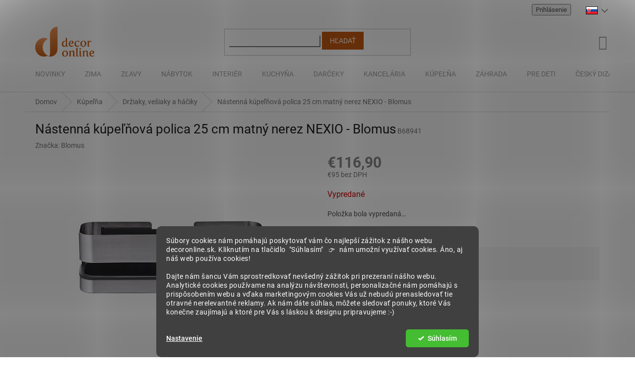

--- FILE ---
content_type: text/html; charset=utf-8
request_url: https://www.decoronline.sk/drziaky--vesiaky-a-haciky/nastenna-kupelnova-polica-25-cm-matny-nerez-nexio-blomus/
body_size: 37672
content:
<!doctype html><html lang="sk" dir="ltr" class="header-background-light external-fonts-loaded"><head><meta charset="utf-8" /><meta name="viewport" content="width=device-width,initial-scale=1" /><title>Nástenná kúpeľňová polica 25 cm matný nerez NEXIO - Blomus - DECORonline.sk</title><link rel="preconnect" href="https://cdn.myshoptet.com" /><link rel="dns-prefetch" href="https://cdn.myshoptet.com" /><link rel="preload" href="https://cdn.myshoptet.com/prj/dist/master/cms/libs/jquery/jquery-1.11.3.min.js" as="script" /><link href="https://cdn.myshoptet.com/prj/dist/master/cms/templates/frontend_templates/shared/css/font-face/roboto.css" rel="stylesheet"><link href="https://cdn.myshoptet.com/prj/dist/master/shop/dist/font-shoptet-11.css.62c94c7785ff2cea73b2.css" rel="stylesheet"><script>
dataLayer = [];
dataLayer.push({'shoptet' : {
    "pageId": 2222,
    "pageType": "productDetail",
    "currency": "EUR",
    "currencyInfo": {
        "decimalSeparator": ",",
        "exchangeRate": 1,
        "priceDecimalPlaces": 1,
        "symbol": "\u20ac",
        "symbolLeft": 1,
        "thousandSeparator": " "
    },
    "language": "sk",
    "projectId": 316649,
    "product": {
        "id": 2723,
        "guid": "4a735849-cb26-11e9-ac23-ac1f6b0076ec",
        "hasVariants": false,
        "codes": [
            {
                "code": "B68941"
            }
        ],
        "code": "B68941",
        "name": "N\u00e1stenn\u00e1 k\u00fape\u013e\u0148ov\u00e1 polica 25 cm matn\u00fd nerez NEXIO - Blomus",
        "appendix": "",
        "weight": 0,
        "manufacturer": "Blomus",
        "manufacturerGuid": "1EF53331F12961F2A9B2DA0BA3DED3EE",
        "currentCategory": "Dizajnov\u00e9 doplnky do k\u00fape\u013ene | Dr\u017eiaky, ve\u0161iaky a h\u00e1\u010diky",
        "currentCategoryGuid": "09e38121-ca65-11e9-ac23-ac1f6b0076ec",
        "defaultCategory": "Dizajnov\u00e9 doplnky do k\u00fape\u013ene | Dr\u017eiaky, ve\u0161iaky a h\u00e1\u010diky",
        "defaultCategoryGuid": "09e38121-ca65-11e9-ac23-ac1f6b0076ec",
        "currency": "EUR",
        "priceWithVat": 116.90000000000001
    },
    "stocks": [
        {
            "id": "ext",
            "title": "Sklad",
            "isDeliveryPoint": 0,
            "visibleOnEshop": 1
        }
    ],
    "cartInfo": {
        "id": null,
        "freeShipping": false,
        "freeShippingFrom": 179,
        "leftToFreeGift": {
            "formattedPrice": "\u20ac0",
            "priceLeft": 0
        },
        "freeGift": false,
        "leftToFreeShipping": {
            "priceLeft": 179,
            "dependOnRegion": 0,
            "formattedPrice": "\u20ac179"
        },
        "discountCoupon": [],
        "getNoBillingShippingPrice": {
            "withoutVat": 0,
            "vat": 0,
            "withVat": 0
        },
        "cartItems": [],
        "taxMode": "ORDINARY"
    },
    "cart": [],
    "customer": {
        "priceRatio": 1,
        "priceListId": 1,
        "groupId": null,
        "registered": false,
        "mainAccount": false
    }
}});
dataLayer.push({'cookie_consent' : {
    "marketing": "denied",
    "analytics": "denied"
}});
document.addEventListener('DOMContentLoaded', function() {
    shoptet.consent.onAccept(function(agreements) {
        if (agreements.length == 0) {
            return;
        }
        dataLayer.push({
            'cookie_consent' : {
                'marketing' : (agreements.includes(shoptet.config.cookiesConsentOptPersonalisation)
                    ? 'granted' : 'denied'),
                'analytics': (agreements.includes(shoptet.config.cookiesConsentOptAnalytics)
                    ? 'granted' : 'denied')
            },
            'event': 'cookie_consent'
        });
    });
});
</script>

<!-- Google Tag Manager -->
<script>(function(w,d,s,l,i){w[l]=w[l]||[];w[l].push({'gtm.start':
new Date().getTime(),event:'gtm.js'});var f=d.getElementsByTagName(s)[0],
j=d.createElement(s),dl=l!='dataLayer'?'&l='+l:'';j.async=true;j.src=
'https://www.googletagmanager.com/gtm.js?id='+i+dl;f.parentNode.insertBefore(j,f);
})(window,document,'script','dataLayer','GTM-NKC49R6');</script>
<!-- End Google Tag Manager -->

<meta property="og:type" content="website"><meta property="og:site_name" content="decoronline.sk"><meta property="og:url" content="https://www.decoronline.sk/drziaky--vesiaky-a-haciky/nastenna-kupelnova-polica-25-cm-matny-nerez-nexio-blomus/"><meta property="og:title" content="Nástenná kúpeľňová polica 25 cm matný nerez NEXIO - Blomus - DECORonline.sk"><meta name="author" content="DECORonline.sk"><meta name="web_author" content="Shoptet.sk"><meta name="dcterms.rightsHolder" content="www.decoronline.sk"><meta name="robots" content="index,follow"><meta property="og:image" content="https://cdn.myshoptet.com/usr/www.decoronline.sk/user/shop/big/2723-2_bm68941.jpg?6912f119"><meta property="og:description" content="Nástenná kúpeľňová polica 25 cm matný nerez NEXIO - Blomus. "><meta name="description" content="Nástenná kúpeľňová polica 25 cm matný nerez NEXIO - Blomus. "><meta name="google-site-verification" content="VvT9oYGO9gUuXs7PkLcxmB84P6Le6y7LJ7Ct6oGJSj4"><meta property="product:price:amount" content="116.9"><meta property="product:price:currency" content="EUR"><style>:root {--color-primary: #c55a12;--color-primary-h: 24;--color-primary-s: 83%;--color-primary-l: 42%;--color-primary-hover: #c55a12;--color-primary-hover-h: 24;--color-primary-hover-s: 83%;--color-primary-hover-l: 42%;--color-secondary: #5FCB97;--color-secondary-h: 151;--color-secondary-s: 51%;--color-secondary-l: 58%;--color-secondary-hover: #49B581;--color-secondary-hover-h: 151;--color-secondary-hover-s: 43%;--color-secondary-hover-l: 50%;--color-tertiary: #c55a12;--color-tertiary-h: 24;--color-tertiary-s: 83%;--color-tertiary-l: 42%;--color-tertiary-hover: #c55a12;--color-tertiary-hover-h: 24;--color-tertiary-hover-s: 83%;--color-tertiary-hover-l: 42%;--color-header-background: #ffffff;--template-font: "Roboto";--template-headings-font: "Roboto";--header-background-url: none;--cookies-notice-background: #1A1937;--cookies-notice-color: #F8FAFB;--cookies-notice-button-hover: #f5f5f5;--cookies-notice-link-hover: #27263f;--templates-update-management-preview-mode-content: "Náhľad aktualizácií šablóny je aktívny pre váš prehliadač."}</style>
    
    <link href="https://cdn.myshoptet.com/prj/dist/master/shop/dist/main-11.less.5a24dcbbdabfd189c152.css" rel="stylesheet" />
        
    <script>var shoptet = shoptet || {};</script>
    <script src="https://cdn.myshoptet.com/prj/dist/master/shop/dist/main-3g-header.js.05f199e7fd2450312de2.js"></script>
<!-- User include --><!-- api 498(150) html code header -->
<script async src="https://scripts.luigisbox.tech/LBX-288377.js"></script><meta name="luigisbox-tracker-id" content="246516-288377,sk"/><script type="text/javascript">const isPlpEnabled = sessionStorage.getItem('lbPlpEnabled') === 'true';if (isPlpEnabled) {const style = document.createElement("style");style.type = "text/css";style.id = "lb-plp-style";style.textContent = `body.type-category #content-wrapper,body.type-search #content-wrapper,body.type-category #content,body.type-search #content,body.type-category #content-in,body.type-search #content-in,body.type-category #main-in,body.type-search #main-in {min-height: 100vh;}body.type-category #content-wrapper > *,body.type-search #content-wrapper > *,body.type-category #content > *,body.type-search #content > *,body.type-category #content-in > *,body.type-search #content-in > *,body.type-category #main-in > *,body.type-search #main-in > * {display: none;}`;document.head.appendChild(style);}</script>
<!-- api 1280(896) html code header -->
<link rel="stylesheet" href="https://cdn.myshoptet.com/usr/shoptet.tomashlad.eu/user/documents/extras/cookies-addon/screen.min.css?v0008">
<script>
    var shoptetakCookiesSettings={"useRoundingCorners":true,"cookiesImgPopup":false,"cookiesSize":"middle","cookiesOrientation":"horizontal","cookiesImg":false,"buttonBg":false,"showPopup":false};

    var body=document.getElementsByTagName("body")[0];

    const rootElement = document.documentElement;

    rootElement.classList.add("st-cookies-v2");

    if (shoptetakCookiesSettings.useRoundingCorners) {
        rootElement.classList.add("st-cookies-corners");
    }
    if (shoptetakCookiesSettings.cookiesImgPopup) {
        rootElement.classList.add("st-cookies-popup-img");
    }
    if (shoptetakCookiesSettings.cookiesImg) {
        rootElement.classList.add("st-cookies-img");
    }
    if (shoptetakCookiesSettings.buttonBg) {
        rootElement.classList.add("st-cookies-btn");
    }
    if (shoptetakCookiesSettings.cookiesSize) {
        if (shoptetakCookiesSettings.cookiesSize === 'thin') {
            rootElement.classList.add("st-cookies-thin");
        }
        if (shoptetakCookiesSettings.cookiesSize === 'middle') {
            rootElement.classList.add("st-cookies-middle");
        }
        if (shoptetakCookiesSettings.cookiesSize === 'large') {
            rootElement.classList.add("st-cookies-large");
        }
    }
    if (shoptetakCookiesSettings.cookiesOrientation) {
        if (shoptetakCookiesSettings.cookiesOrientation === 'vertical') {
            rootElement.classList.add("st-cookies-vertical");
        }
    }
</script>


<!-- service 659(306) html code header -->
<link rel="stylesheet" type="text/css" href="https://cdn.myshoptet.com/usr/fvstudio.myshoptet.com/user/documents/showmore/fv-studio-app-showmore.css?v=21.10.1">

<!-- service 1275(892) html code header -->
<link rel="stylesheet" href="https://cdn.myshoptet.com/usr/apollo.jakubtursky.sk/user/documents/assets/kategorie/main.css?v=15">
<!-- service 1539(1149) html code header -->
<link rel="stylesheet" href="https://cdn.myshoptet.com/usr/apollo.jakubtursky.sk/user/documents/assets/contact-form/main.css?v=28">
<!-- service 1556(1155) html code header -->
<link rel="stylesheet" href="https://cdn.myshoptet.com/usr/shoptet.tomashlad.eu/user/documents/extras/copy-disable/screen.css?v=7">
<!-- service 1845(1410) html code header -->
<link rel="stylesheet" href="https://cdn.myshoptet.com/addons/jakubtursky/shoptet-header-info-bar-git/styles.header.min.css?f60db840acbc11eee00807551e091b8d8d11507b">
<!-- service 1280(896) html code header -->
<style>
.st-cookies-v2.st-cookies-btn .shoptak-carbon .siteCookies .siteCookies__form .siteCookies__buttonWrap button[value=all] {
margin-left: 10px;
}
@media (max-width: 768px) {
.st-cookies-v2.st-cookies-btn .shoptak-carbon .siteCookies .siteCookies__form .siteCookies__buttonWrap button[value=all] {
margin-left: 0px;
}
.st-cookies-v2 .shoptak-carbon .siteCookies.siteCookies--dark .siteCookies__form .siteCookies__buttonWrap button[value=reject] {
margin: 0 10px;
}
}
@media only screen and (max-width: 768px) {
 .st-cookies-v2 .siteCookies .siteCookies__form .siteCookies__buttonWrap .js-cookies-settings[value=all], .st-cookies-v2 .siteCookies .siteCookies__form .siteCookies__buttonWrap button[value=all] {   
  margin: 0 auto 10px auto;
 }
 .st-cookies-v2 .siteCookies.siteCookies--center {
  bottom: unset;
  top: 50%;
  transform: translate(-50%, -50%);
  width: 90%;
 }
}
</style>
<!-- service 1908(1473) html code header -->
<script type="text/javascript">
    var eshop = {
        'host': 'www.decoronline.sk',
        'projectId': 316649,
        'template': 'Classic',
        'lang': 'sk',
    };
</script>

<link href="https://cdn.myshoptet.com/usr/honzabartos.myshoptet.com/user/documents/style.css?v=298" rel="stylesheet"/>
<script src="https://cdn.myshoptet.com/usr/honzabartos.myshoptet.com/user/documents/script.js?v=304" type="text/javascript"></script>

<style>
.up-callout {
    background-color: rgba(33, 150, 243, 0.1); /* Soft info blue with transparency */
    border: 1px solid rgba(33, 150, 243, 0.3); /* Subtle blue border */
    border-radius: 8px; /* Rounded corners */
    padding: 15px 20px; /* Comfortable padding */
    box-shadow: 0 2px 5px rgba(0, 0, 0, 0.1); /* Subtle shadow for depth */
    max-width: 600px; /* Optional: Limits width for readability */
    margin: 20px auto; /* Centers the box with some spacing */
}

.up-callout p {
    margin: 0; /* Removes default paragraph margin */
    color: #333; /* Dark text for contrast */
    font-size: 16px; /* Readable font size */
    line-height: 1.5; /* Improves readability */
}
</style>
<!-- project html code header -->
<link rel="stylesheet" href="https://www.decoronline.sk/user/documents/upload/css/customStyleSK.css?v=1"  media="screen">
<!-- Increver.com [for www.decoronline.cz·sk·hu·ro] Start Testing Code (cookie=default) | * Tue, 20 Jun 2023 18:59:58 +0200 -->
<script type="text/javascript">
(function(n,t,c,I){var r=!0,S=!1,a="setCookie",s="getCookie",O="addCss",J="parseQuery",h="_abt_co",p="_abt_uid",C="_abt_service",L="_abt_sl",N="_abt_ssri",w="service",y="length",l="charset",u="source",B="loadTest",v="jQuery",q="initTimeout",R="sampleSizeRate",oe="storage",te="type",ue="prefix",m="split",b="join",se="length",o="substring",U="indexOf",M="createElement",P="setAttribute",A="appendChild",T=" !important",ee="body{opacity:0"+T+";filter:alpha(opacity=0)"+T+";background:none"+T+";animation:none"+T+";}",k="_abt_css_hide_all",ne=t.getElementsByTagName("head")[0],E=n.navigator,F=n.location,d,j=[],Q=S,g,f,i,D=decodeURIComponent,x=encodeURIComponent,z="//increver-abt-001-737379.c.cdn77.org/",ae="//track-abt.increverhq.com/";n._abtHandler=c;var e=n[c]=function(){var e=arguments;j.push(e);if(H[e[0]]!==undefined)return H[e[0]](e);throw c+"/*init*/(arg[0]='"+e[0]+"') is unknown"},ie=n[c+"ByArray"]=function(n){return e.apply(e,n)};function re(e){return e[m](",")[b]("&")[m](":")[b]("=")};var H={version:function(){return"init=20181108"},get:function(n){switch(n[1]){case"initTimeout":return d;case"finish":return Q;case"q":return j;case"campaign":return I;case"uid":return g;case"co":return f;case"initArgs":return i};throw"e(get): Unknown arg1"},parseQuery:function(e){if(!e[1])return{};var o={},t=e[1][m](e[2]||"&"),a=e[3]||"=",n,i,r;for(n in t){if(!t.hasOwnProperty(n))continue;i=t[n][m](a);r=i.shift();o[D(r)]=D(i[b](a))};return o},addCss:function(e){if(!e[1])return;var n=t[M]("style"),r=e[1],i=e[2];if(i)n[P]("id",i);n[P]("type","text/css");if(n.styleSheet){n.styleSheet.cssText=r}else n[A](t.createTextNode(r));ne[A](n)},loadJs:function(n){var i=t[M]("script");i.async=n[2]?1:0;i.src=n[1];i[te]="text/javascript";i.onerror=function(){e("finish")};ne[A](i)},setCookie:function(e){var n=new Date();n.setTime(n.getTime()+e[3]*1e3);var i="expires="+n.toUTCString();t.cookie=e[1]+"="+x(e[2])+";"+i+";path=/"},getCookie:function(n){var f=n[1]+"=",s=t.cookie[m](";"),u=0,i,a;for(;u<s[y];u++){i=s[u];while(i.charAt(0)==" ")i=i[o](1);if(i[U](f)==0){a=decodeURIComponent(i[o](f[y],i[y]));if(n[2]){a=e(J,a);if(n[2]!==r)a=a[n[2]]||undefined};return a}};return undefined},isFinished:function(e){return Q},finish:function(e){Q=r;var n=t.getElementById(k);if(n)n.parentNode.removeChild(n)},goal:function(){},callback:function(){},init:function(f){function b(){var e=E.userAgent,n=e[U]("MSIE ");if(n>0||!!e.match(/Trident.*rv\:11\./))return parseInt(e[o](n+5,e[U](".",n)));return S};var h=b();if(h&&h<=7)return;var t,T=j[y]-1,g=e(J,F.hash[o](1));i=[].slice.call(arguments[0]);if(!i[1])i[1]={};t=i[1];t[v]=t[v]||S;if(t[u]===undefined)t[u]=r;if(t.run===undefined)t.run=r;if(t[B]===undefined)t[B]=r;if(t[l]===undefined||!t[l])t[l]="utf8";if(t[R]===undefined)t[R]=1;if(t[w]===undefined)t[w]=r;if(t[w]&&g[C]!==undefined){e(a,C,g[C]);return};j[T]=[].concat(i);if(!t[B])return;if(t[q]!==0)d=n.setTimeout(c+"('finish','timeout')",t[q]||2e3);var m=e(s,C);if(t[w]&&m){if(d)e(O,ee,k);var p="v1b.campaign/"+I+".service."+m;if(!t[v])p+=".jQuery";p+="."+t[l];e("loadJs",z+p+".js");return};i[0]="initTest";ie(i)},initTest:function(n){g=e(s,p)||"";f=e(s,h)||"";var c=n[1].cookieLifetime;if(!c)c=0;c=parseInt(c);if(c<0)c=0;c=c||604800;if(n[1][u]&&n[1][u]!==r){var m;if(n[1][u]==="hash")m=e(J,F.hash[o](1));if(m._abt_init){if(m[h]){e(a,h,"",-1);e(a,h,f=re(m[h]),c)};if(m[p]){e(a,p,"",-1);e(a,p,g=m[p],c)}}};if(n[1][u]===r&&(!g||!f)){var U=parseInt(e(s,L)||0),T=parseInt(e(s,N)||0);if(!T){T=(Math.random()<n[1][R])+1;e(a,N,T,c)};if(T==2&&!U){var w=1020,C=ae+"v1b.src.php?&jQuery="+(n[1][v]?0:1)+"&c="+I+"&k="+g+"&co="+f+"&u="+x(t.URL)+"&_="+Math.random()+"&t="+x([1,e(s,"_abt_t","p")||0,t.referrer,t.title,E.userLanguage||E.language][b](","));e("loadJs",(C[y]>w)?(C[o](0,w)+",1"):(C+",0"));e(a,L,1,2*60*60)}};if(d)if(!t.getElementById(k))e(O,ee,k);var j="v1b.campaign/"+I;if(!n[1][v])j+=".jQuery";j+="."+i[1][l];e("loadJs",z+j+".js");return d}}})(window,document,'_abt',"253.24f8dda9a8");
_abt('init',{run:true,source:true,initTimeout:2000,jQuery:false})
</script>
<script async src="https://increver-abt-001-737379.c.cdn77.org/uep.v1/17.d42dc8e638.jQuery.utf8.js"></script>
<!-- Increver.com · Persuasive notification [for www.decoronline.cz·sk·hu·ro] End Code -->
<link href="https://cdn.fv-studio.cz/decoronline/fv-studio-app.css?v=8" rel="stylesheet">
<style>
:root {
--border-radius-top-category: 10px;
--color-top-category-black: #666666;
--color-top-category-black-hover: #333333;
--color-top-category-gray: #b2b2b2;
--border-color-top-category: #e2e2e2;
--background-color-menu-style-1-top-category: #fbfbfb;
--background-color-arrow-top-category: #f1f1f1;
--background-color-arrow-top-category-hover: #e2e2e2;
--background-color-slider-style-1-top-category: #e2e2e2;
--background-color-slider-style-1-top-category-hover: var(--color-primary);
--color-slider-style-1-top-category: #666666;
--color-slider-style-1-top-category-hover: #ffffff;
}
</style>
<style>
:root {
/* Nastavenie štýlov, farieb*/
--contact-form-border-radius: 10px;
--contact-form-BG: #f7f7f7;
--contact-form-BG-hover: #eaeaea;
--contact-form-title-color: #c55a12;
--contact-form-text-color: black;
--contact-form-link-color: var(--color-secondary);
--contact-form-icon-color: var(--color-secondary);
--contact-form-border-color: #f7f7f7;
}
</style>
<!-- /User include --><link rel="shortcut icon" href="/favicon.ico" type="image/x-icon" /><link rel="canonical" href="https://www.decoronline.sk/drziaky--vesiaky-a-haciky/nastenna-kupelnova-polica-25-cm-matny-nerez-nexio-blomus/" />    <script>
        var _hwq = _hwq || [];
        _hwq.push(['setKey', 'DC06A33540A2601F9B6ACA93C26D6485']);
        _hwq.push(['setTopPos', '0']);
        _hwq.push(['showWidget', '21']);
        (function() {
            var ho = document.createElement('script');
            ho.src = 'https://sk.im9.cz/direct/i/gjs.php?n=wdgt&sak=DC06A33540A2601F9B6ACA93C26D6485';
            var s = document.getElementsByTagName('script')[0]; s.parentNode.insertBefore(ho, s);
        })();
    </script>
<style>/* custom background */@media (min-width: 992px) {body {background-position: top center;background-repeat: no-repeat;background-attachment: fixed;}}</style>    <!-- Global site tag (gtag.js) - Google Analytics -->
    <script async src="https://www.googletagmanager.com/gtag/js?id=G-T2EP4YV47K"></script>
    <script>
        
        window.dataLayer = window.dataLayer || [];
        function gtag(){dataLayer.push(arguments);}
        

                    console.debug('default consent data');

            gtag('consent', 'default', {"ad_storage":"denied","analytics_storage":"denied","ad_user_data":"denied","ad_personalization":"denied","wait_for_update":500});
            dataLayer.push({
                'event': 'default_consent'
            });
        
        gtag('js', new Date());

                gtag('config', 'UA-106080002-4', { 'groups': "UA" });
        
                gtag('config', 'G-T2EP4YV47K', {"groups":"GA4","send_page_view":false,"content_group":"productDetail","currency":"EUR","page_language":"sk"});
        
                gtag('config', 'AW-704700080', {"allow_enhanced_conversions":true});
        
        
        
        
        
                    gtag('event', 'page_view', {"send_to":"GA4","page_language":"sk","content_group":"productDetail","currency":"EUR"});
        
                gtag('set', 'currency', 'EUR');

        gtag('event', 'view_item', {
            "send_to": "UA",
            "items": [
                {
                    "id": "B68941",
                    "name": "N\u00e1stenn\u00e1 k\u00fape\u013e\u0148ov\u00e1 polica 25 cm matn\u00fd nerez NEXIO - Blomus",
                    "category": "Dizajnov\u00e9 doplnky do k\u00fape\u013ene \/ Dr\u017eiaky, ve\u0161iaky a h\u00e1\u010diky",
                                        "brand": "Blomus",
                                                            "price": 95
                }
            ]
        });
        
        
        
        
        
                    gtag('event', 'view_item', {"send_to":"GA4","page_language":"sk","content_group":"productDetail","value":95,"currency":"EUR","items":[{"item_id":"B68941","item_name":"N\u00e1stenn\u00e1 k\u00fape\u013e\u0148ov\u00e1 polica 25 cm matn\u00fd nerez NEXIO - Blomus","item_brand":"Blomus","item_category":"Dizajnov\u00e9 doplnky do k\u00fape\u013ene","item_category2":"Dr\u017eiaky, ve\u0161iaky a h\u00e1\u010diky","price":95,"quantity":1,"index":0}]});
        
        
        
        
        
        
        
        document.addEventListener('DOMContentLoaded', function() {
            if (typeof shoptet.tracking !== 'undefined') {
                for (var id in shoptet.tracking.bannersList) {
                    gtag('event', 'view_promotion', {
                        "send_to": "UA",
                        "promotions": [
                            {
                                "id": shoptet.tracking.bannersList[id].id,
                                "name": shoptet.tracking.bannersList[id].name,
                                "position": shoptet.tracking.bannersList[id].position
                            }
                        ]
                    });
                }
            }

            shoptet.consent.onAccept(function(agreements) {
                if (agreements.length !== 0) {
                    console.debug('gtag consent accept');
                    var gtagConsentPayload =  {
                        'ad_storage': agreements.includes(shoptet.config.cookiesConsentOptPersonalisation)
                            ? 'granted' : 'denied',
                        'analytics_storage': agreements.includes(shoptet.config.cookiesConsentOptAnalytics)
                            ? 'granted' : 'denied',
                                                                                                'ad_user_data': agreements.includes(shoptet.config.cookiesConsentOptPersonalisation)
                            ? 'granted' : 'denied',
                        'ad_personalization': agreements.includes(shoptet.config.cookiesConsentOptPersonalisation)
                            ? 'granted' : 'denied',
                        };
                    console.debug('update consent data', gtagConsentPayload);
                    gtag('consent', 'update', gtagConsentPayload);
                    dataLayer.push(
                        { 'event': 'update_consent' }
                    );
                }
            });
        });
    </script>
<script>
    (function(t, r, a, c, k, i, n, g) { t['ROIDataObject'] = k;
    t[k]=t[k]||function(){ (t[k].q=t[k].q||[]).push(arguments) },t[k].c=i;n=r.createElement(a),
    g=r.getElementsByTagName(a)[0];n.async=1;n.src=c;g.parentNode.insertBefore(n,g)
    })(window, document, 'script', '//www.heureka.sk/ocm/sdk.js?source=shoptet&version=2&page=product_detail', 'heureka', 'sk');

    heureka('set_user_consent', 0);
</script>
</head><body class="desktop id-2222 in-drziaky--vesiaky-a-haciky template-11 type-product type-detail one-column-body columns-mobile-2 columns-3 ums_forms_redesign--off ums_a11y_category_page--on ums_discussion_rating_forms--off ums_flags_display_unification--on ums_a11y_login--on mobile-header-version-0"><noscript>
    <style>
        #header {
            padding-top: 0;
            position: relative !important;
            top: 0;
        }
        .header-navigation {
            position: relative !important;
        }
        .overall-wrapper {
            margin: 0 !important;
        }
        body:not(.ready) {
            visibility: visible !important;
        }
    </style>
    <div class="no-javascript">
        <div class="no-javascript__title">Musíte zmeniť nastavenie vášho prehliadača</div>
        <div class="no-javascript__text">Pozrite sa na: <a href="https://www.google.com/support/bin/answer.py?answer=23852">Ako povoliť JavaScript vo vašom prehliadači</a>.</div>
        <div class="no-javascript__text">Ak používate software na blokovanie reklám, možno bude potrebné, aby ste povolili JavaScript z tejto stránky.</div>
        <div class="no-javascript__text">Ďakujeme.</div>
    </div>
</noscript>

<!-- Google Tag Manager (noscript) -->
<noscript><iframe src="https://www.googletagmanager.com/ns.html?id=GTM-NKC49R6"
height="0" width="0" style="display:none;visibility:hidden"></iframe></noscript>
<!-- End Google Tag Manager (noscript) -->

    <div class="siteCookies siteCookies--bottom siteCookies--dark js-siteCookies" role="dialog" data-testid="cookiesPopup" data-nosnippet>
        <div class="siteCookies__form">
            <div class="siteCookies__content">
                <div class="siteCookies__text">
                    Súbory cookies nám pomáhajú poskytovať vám čo najlepší zážitok z nášho webu decoronline.sk. Kliknutím na tlačidlo  "Súhlasím"   👉  nám umožní využívať cookies. Áno, aj náš web používa cookies!<br /><br />Dajte nám šancu Vám sprostredkovať nevšedný zážitok pri prezeraní nášho webu. Analytické cookies používame na analýzu návštevnosti, personalizačné nám pomáhajú s prispôsobením webu a vďaka marketingovým cookies Vás už nebudú prenasledovať tie otravné nerelevantné reklamy. Ak nám dáte súhlas, môžete sledovať ponuky, ktoré Vás konečne zaujímajú a ktoré pre Vás s láskou k designu pripravujeme :-)
<div id="gtx-anchor" style="position: absolute; visibility: hidden; left: 810.078px; top: 29.6875px; width: 39.0156px; height: 17px;"> </div>
<div class="jfk-bubble gtx-bubble" role="alertdialog" aria-describedby="bubble-2" style="visibility: visible; left: 314px; top: 57px; opacity: 1;"> </div>
                </div>
                <p class="siteCookies__links">
                    <button class="siteCookies__link js-cookies-settings" aria-label="Nastavenia cookies" data-testid="cookiesSettings">Nastavenie</button>
                </p>
            </div>
            <div class="siteCookies__buttonWrap">
                                <button class="siteCookies__button js-cookiesConsentSubmit" value="all" aria-label="Prijať cookies" data-testid="buttonCookiesAccept">Súhlasím</button>
            </div>
        </div>
        <script>
            document.addEventListener("DOMContentLoaded", () => {
                const siteCookies = document.querySelector('.js-siteCookies');
                document.addEventListener("scroll", shoptet.common.throttle(() => {
                    const st = document.documentElement.scrollTop;
                    if (st > 1) {
                        siteCookies.classList.add('siteCookies--scrolled');
                    } else {
                        siteCookies.classList.remove('siteCookies--scrolled');
                    }
                }, 100));
            });
        </script>
    </div>
<a href="#content" class="skip-link sr-only">Prejsť na obsah</a><div class="overall-wrapper"><div class="user-action"><div class="container">
    <div class="user-action-in">
                    <div id="login" class="user-action-login popup-widget login-widget" role="dialog" aria-labelledby="loginHeading">
        <div class="popup-widget-inner">
                            <h2 id="loginHeading">Prihlásenie k vášmu účtu</h2><div id="customerLogin"><form action="/action/Customer/Login/" method="post" id="formLoginIncluded" class="csrf-enabled formLogin" data-testid="formLogin"><input type="hidden" name="referer" value="" /><div class="form-group"><div class="input-wrapper email js-validated-element-wrapper no-label"><input type="email" name="email" class="form-control" autofocus placeholder="E-mailová adresa (napr. jan@novak.sk)" data-testid="inputEmail" autocomplete="email" required /></div></div><div class="form-group"><div class="input-wrapper password js-validated-element-wrapper no-label"><input type="password" name="password" class="form-control" placeholder="Heslo" data-testid="inputPassword" autocomplete="current-password" required /><span class="no-display">Nemôžete vyplniť toto pole</span><input type="text" name="surname" value="" class="no-display" /></div></div><div class="form-group"><div class="login-wrapper"><button type="submit" class="btn btn-secondary btn-text btn-login" data-testid="buttonSubmit">Prihlásiť sa</button><div class="password-helper"><a href="/registracia/" data-testid="signup" rel="nofollow">Nová registrácia</a><a href="/klient/zabudnute-heslo/" rel="nofollow">Zabudnuté heslo</a></div></div></div></form>
</div>                    </div>
    </div>

                            <div id="cart-widget" class="user-action-cart popup-widget cart-widget loader-wrapper" data-testid="popupCartWidget" role="dialog" aria-hidden="true">
    <div class="popup-widget-inner cart-widget-inner place-cart-here">
        <div class="loader-overlay">
            <div class="loader"></div>
        </div>
    </div>

    <div class="cart-widget-button">
        <a href="/kosik/" class="btn btn-conversion" id="continue-order-button" rel="nofollow" data-testid="buttonNextStep">Pokračovať do košíka</a>
    </div>
</div>
            </div>
</div>
</div><div class="top-navigation-bar" data-testid="topNavigationBar">

    <div class="container">

        <div class="top-navigation-contacts">
            <strong>Zákaznícka podpora:</strong><a href="mailto:info@decoronline.sk" class="project-email" data-testid="contactboxEmail"><span>info@decoronline.sk</span></a>        </div>

                
        <div class="top-navigation-tools">
            <div class="responsive-tools">
                <a href="#" class="toggle-window" data-target="search" aria-label="Hľadať" data-testid="linkSearchIcon"></a>
                                                            <a href="#" class="toggle-window" data-target="login"></a>
                                                    <a href="#" class="toggle-window" data-target="navigation" aria-label="Menu" data-testid="hamburgerMenu"></a>
            </div>
                        <button class="top-nav-button top-nav-button-login toggle-window" type="button" data-target="login" aria-haspopup="dialog" aria-controls="login" aria-expanded="false" data-testid="signin"><span>Prihlásenie</span></button>        </div>

    </div>

</div>
<header id="header"><div class="container navigation-wrapper">
    <div class="header-top">
        <div class="site-name-wrapper">
            <div class="site-name"><a href="/" data-testid="linkWebsiteLogo"><img src="https://cdn.myshoptet.com/usr/www.decoronline.sk/user/logos/do_basic_bronze-5.png" alt="DECORonline.sk" fetchpriority="low" /></a></div>        </div>
        <div class="search" itemscope itemtype="https://schema.org/WebSite">
            <meta itemprop="headline" content="Držiaky, vešiaky a háčiky"/><meta itemprop="url" content="https://www.decoronline.sk"/><meta itemprop="text" content="Nástenná kúpeľňová polica 25 cm matný nerez NEXIO - Blomus. "/>            <form action="/action/ProductSearch/prepareString/" method="post"
    id="formSearchForm" class="search-form compact-form js-search-main"
    itemprop="potentialAction" itemscope itemtype="https://schema.org/SearchAction" data-testid="searchForm">
    <fieldset>
        <meta itemprop="target"
            content="https://www.decoronline.sk/vyhladavanie/?string={string}"/>
        <input type="hidden" name="language" value="sk"/>
        
            
<input
    type="search"
    name="string"
        class="query-input form-control search-input js-search-input"
    placeholder="Napíšte, čo hľadáte"
    autocomplete="off"
    required
    itemprop="query-input"
    aria-label="Vyhľadávanie"
    data-testid="searchInput"
>
            <button type="submit" class="btn btn-default" data-testid="searchBtn">Hľadať</button>
        
    </fieldset>
</form>
        </div>
        <div class="navigation-buttons">
                
    <a href="/kosik/" class="btn btn-icon toggle-window cart-count" data-target="cart" data-hover="true" data-redirect="true" data-testid="headerCart" rel="nofollow" aria-haspopup="dialog" aria-expanded="false" aria-controls="cart-widget">
        
                <span class="sr-only">Nákupný košík</span>
        
            <span class="cart-price visible-lg-inline-block" data-testid="headerCartPrice">
                                    Prázdny košík                            </span>
        
    
            </a>
        </div>
    </div>
    <nav id="navigation" aria-label="Hlavné menu" data-collapsible="true"><div class="navigation-in menu"><ul class="menu-level-1" role="menubar" data-testid="headerMenuItems"><li class="menu-item-2075" role="none"><a href="/novinky/" data-testid="headerMenuItem" role="menuitem" aria-expanded="false"><b>Novinky</b></a></li>
<li class="menu-item-2114 ext" role="none"><a href="/vianoce/" data-testid="headerMenuItem" role="menuitem" aria-haspopup="true" aria-expanded="false"><b>Zima</b><span class="submenu-arrow"></span></a><ul class="menu-level-2" aria-label="Zima" tabindex="-1" role="menu"><li class="menu-item-4011" role="none"><a href="/adventne-vence/" class="menu-image" data-testid="headerMenuItem" tabindex="-1" aria-hidden="true"><img src="data:image/svg+xml,%3Csvg%20width%3D%22140%22%20height%3D%22100%22%20xmlns%3D%22http%3A%2F%2Fwww.w3.org%2F2000%2Fsvg%22%3E%3C%2Fsvg%3E" alt="" aria-hidden="true" width="140" height="100"  data-src="https://cdn.myshoptet.com/usr/www.decoronline.sk/user/categories/thumb/fzha8zelml97duhexvwisl27k62j68yc31m1jjqy.jpg" fetchpriority="low" /></a><div><a href="/adventne-vence/" data-testid="headerMenuItem" role="menuitem"><span>Adventné vence</span></a>
                        </div></li><li class="menu-item-4014" role="none"><a href="/vianocne-dekoracie/" class="menu-image" data-testid="headerMenuItem" tabindex="-1" aria-hidden="true"><img src="data:image/svg+xml,%3Csvg%20width%3D%22140%22%20height%3D%22100%22%20xmlns%3D%22http%3A%2F%2Fwww.w3.org%2F2000%2Fsvg%22%3E%3C%2Fsvg%3E" alt="" aria-hidden="true" width="140" height="100"  data-src="https://cdn.myshoptet.com/usr/www.decoronline.sk/user/categories/thumb/132006_132007_greta_holzengel_640x450_2x.jpg" fetchpriority="low" /></a><div><a href="/vianocne-dekoracie/" data-testid="headerMenuItem" role="menuitem"><span>Vianočné dekorácie</span></a>
                        </div></li><li class="menu-item-4017" role="none"><a href="/vianocny-textil/" class="menu-image" data-testid="headerMenuItem" tabindex="-1" aria-hidden="true"><img src="data:image/svg+xml,%3Csvg%20width%3D%22140%22%20height%3D%22100%22%20xmlns%3D%22http%3A%2F%2Fwww.w3.org%2F2000%2Fsvg%22%3E%3C%2Fsvg%3E" alt="" aria-hidden="true" width="140" height="100"  data-src="https://cdn.myshoptet.com/usr/www.decoronline.sk/user/categories/thumb/sa-92743-40.jpg" fetchpriority="low" /></a><div><a href="/vianocny-textil/" data-testid="headerMenuItem" role="menuitem"><span>Vianočný textil</span></a>
                        </div></li><li class="menu-item-4265" role="none"><a href="/vianocny-porcelan/" class="menu-image" data-testid="headerMenuItem" tabindex="-1" aria-hidden="true"><img src="data:image/svg+xml,%3Csvg%20width%3D%22140%22%20height%3D%22100%22%20xmlns%3D%22http%3A%2F%2Fwww.w3.org%2F2000%2Fsvg%22%3E%3C%2Fsvg%3E" alt="" aria-hidden="true" width="140" height="100"  data-src="https://cdn.myshoptet.com/usr/www.decoronline.sk/user/categories/thumb/v__no__n___porcel__n.jpg" fetchpriority="low" /></a><div><a href="/vianocny-porcelan/" data-testid="headerMenuItem" role="menuitem"><span>Vianočný porcelán</span></a>
                        </div></li></ul></li>
<li class="menu-item-2078" role="none"><a href="/zlavy/" data-testid="headerMenuItem" role="menuitem" aria-expanded="false"><b>Zľavy</b></a></li>
<li class="menu-item-2504 ext" role="none"><a href="/luxusny-dizajnovy-nabytok/" data-testid="headerMenuItem" role="menuitem" aria-haspopup="true" aria-expanded="false"><b>Nábytok</b><span class="submenu-arrow"></span></a><ul class="menu-level-2" aria-label="Nábytok" tabindex="-1" role="menu"><li class="menu-item-4034" role="none"><a href="/pohovky-a-lavice/" class="menu-image" data-testid="headerMenuItem" tabindex="-1" aria-hidden="true"><img src="data:image/svg+xml,%3Csvg%20width%3D%22140%22%20height%3D%22100%22%20xmlns%3D%22http%3A%2F%2Fwww.w3.org%2F2000%2Fsvg%22%3E%3C%2Fsvg%3E" alt="" aria-hidden="true" width="140" height="100"  data-src="https://cdn.myshoptet.com/usr/www.decoronline.sk/user/categories/thumb/1.jpeg" fetchpriority="low" /></a><div><a href="/pohovky-a-lavice/" data-testid="headerMenuItem" role="menuitem"><span>Pohovky a lavice</span></a>
                        </div></li><li class="menu-item-4037" role="none"><a href="/kresla-a-podnozky/" class="menu-image" data-testid="headerMenuItem" tabindex="-1" aria-hidden="true"><img src="data:image/svg+xml,%3Csvg%20width%3D%22140%22%20height%3D%22100%22%20xmlns%3D%22http%3A%2F%2Fwww.w3.org%2F2000%2Fsvg%22%3E%3C%2Fsvg%3E" alt="" aria-hidden="true" width="140" height="100"  data-src="https://cdn.myshoptet.com/usr/www.decoronline.sk/user/categories/thumb/erefwerf.jpg" fetchpriority="low" /></a><div><a href="/kresla-a-podnozky/" data-testid="headerMenuItem" role="menuitem"><span>Kreslá a podnožky</span></a>
                        </div></li><li class="menu-item-4040" role="none"><a href="/stoly-a-stoliky/" class="menu-image" data-testid="headerMenuItem" tabindex="-1" aria-hidden="true"><img src="data:image/svg+xml,%3Csvg%20width%3D%22140%22%20height%3D%22100%22%20xmlns%3D%22http%3A%2F%2Fwww.w3.org%2F2000%2Fsvg%22%3E%3C%2Fsvg%3E" alt="" aria-hidden="true" width="140" height="100"  data-src="https://cdn.myshoptet.com/usr/www.decoronline.sk/user/categories/thumb/erferfef.jpg" fetchpriority="low" /></a><div><a href="/stoly-a-stoliky/" data-testid="headerMenuItem" role="menuitem"><span>Stoly a stolíky</span></a>
                        </div></li><li class="menu-item-4043" role="none"><a href="/stolicky/" class="menu-image" data-testid="headerMenuItem" tabindex="-1" aria-hidden="true"><img src="data:image/svg+xml,%3Csvg%20width%3D%22140%22%20height%3D%22100%22%20xmlns%3D%22http%3A%2F%2Fwww.w3.org%2F2000%2Fsvg%22%3E%3C%2Fsvg%3E" alt="" aria-hidden="true" width="140" height="100"  data-src="https://cdn.myshoptet.com/usr/www.decoronline.sk/user/categories/thumb/erfwedwedfw.jpg" fetchpriority="low" /></a><div><a href="/stolicky/" data-testid="headerMenuItem" role="menuitem"><span>Stoličky</span></a>
                        </div></li><li class="menu-item-4046" role="none"><a href="/skrine-a-komody/" class="menu-image" data-testid="headerMenuItem" tabindex="-1" aria-hidden="true"><img src="data:image/svg+xml,%3Csvg%20width%3D%22140%22%20height%3D%22100%22%20xmlns%3D%22http%3A%2F%2Fwww.w3.org%2F2000%2Fsvg%22%3E%3C%2Fsvg%3E" alt="" aria-hidden="true" width="140" height="100"  data-src="https://cdn.myshoptet.com/usr/www.decoronline.sk/user/categories/thumb/emklrkmf.jpg" fetchpriority="low" /></a><div><a href="/skrine-a-komody/" data-testid="headerMenuItem" role="menuitem"><span>Skrine a komody</span></a>
                        </div></li><li class="menu-item-4049" role="none"><a href="/regaly-a-police/" class="menu-image" data-testid="headerMenuItem" tabindex="-1" aria-hidden="true"><img src="data:image/svg+xml,%3Csvg%20width%3D%22140%22%20height%3D%22100%22%20xmlns%3D%22http%3A%2F%2Fwww.w3.org%2F2000%2Fsvg%22%3E%3C%2Fsvg%3E" alt="" aria-hidden="true" width="140" height="100"  data-src="https://cdn.myshoptet.com/usr/www.decoronline.sk/user/categories/thumb/fklegklrmf.jpeg" fetchpriority="low" /></a><div><a href="/regaly-a-police/" data-testid="headerMenuItem" role="menuitem"><span>Regály a police</span></a>
                        </div></li><li class="menu-item-4052" role="none"><a href="/sedacie-vaky--stolicky-a-pufy/" class="menu-image" data-testid="headerMenuItem" tabindex="-1" aria-hidden="true"><img src="data:image/svg+xml,%3Csvg%20width%3D%22140%22%20height%3D%22100%22%20xmlns%3D%22http%3A%2F%2Fwww.w3.org%2F2000%2Fsvg%22%3E%3C%2Fsvg%3E" alt="" aria-hidden="true" width="140" height="100"  data-src="https://cdn.myshoptet.com/usr/www.decoronline.sk/user/categories/thumb/perlkpglkklpwe.jpeg" fetchpriority="low" /></a><div><a href="/sedacie-vaky--stolicky-a-pufy/" data-testid="headerMenuItem" role="menuitem"><span>Sedacie vaky, stoličky a pufy</span></a>
                        </div></li><li class="menu-item-4055" role="none"><a href="/zrkadla/" class="menu-image" data-testid="headerMenuItem" tabindex="-1" aria-hidden="true"><img src="data:image/svg+xml,%3Csvg%20width%3D%22140%22%20height%3D%22100%22%20xmlns%3D%22http%3A%2F%2Fwww.w3.org%2F2000%2Fsvg%22%3E%3C%2Fsvg%3E" alt="" aria-hidden="true" width="140" height="100"  data-src="https://cdn.myshoptet.com/usr/www.decoronline.sk/user/categories/thumb/lqwkdmfwe__v.jpeg" fetchpriority="low" /></a><div><a href="/zrkadla/" data-testid="headerMenuItem" role="menuitem"><span>Zrkadlá</span></a>
                        </div></li><li class="menu-item-4058" role="none"><a href="/vesiaky/" class="menu-image" data-testid="headerMenuItem" tabindex="-1" aria-hidden="true"><img src="data:image/svg+xml,%3Csvg%20width%3D%22140%22%20height%3D%22100%22%20xmlns%3D%22http%3A%2F%2Fwww.w3.org%2F2000%2Fsvg%22%3E%3C%2Fsvg%3E" alt="" aria-hidden="true" width="140" height="100"  data-src="https://cdn.myshoptet.com/usr/www.decoronline.sk/user/categories/thumb/9.jpg" fetchpriority="low" /></a><div><a href="/vesiaky/" data-testid="headerMenuItem" role="menuitem"><span>Vešiaky</span></a>
                        </div></li><li class="menu-item-4061" role="none"><a href="/ostatne/" class="menu-image" data-testid="headerMenuItem" tabindex="-1" aria-hidden="true"><img src="data:image/svg+xml,%3Csvg%20width%3D%22140%22%20height%3D%22100%22%20xmlns%3D%22http%3A%2F%2Fwww.w3.org%2F2000%2Fsvg%22%3E%3C%2Fsvg%3E" alt="" aria-hidden="true" width="140" height="100"  data-src="https://cdn.myshoptet.com/usr/www.decoronline.sk/user/categories/thumb/10.jpg" fetchpriority="low" /></a><div><a href="/ostatne/" data-testid="headerMenuItem" role="menuitem"><span>Ostatné</span></a>
                        </div></li><li class="menu-item-4359 has-third-level" role="none"><a href="/kartell/" class="menu-image" data-testid="headerMenuItem" tabindex="-1" aria-hidden="true"><img src="data:image/svg+xml,%3Csvg%20width%3D%22140%22%20height%3D%22100%22%20xmlns%3D%22http%3A%2F%2Fwww.w3.org%2F2000%2Fsvg%22%3E%3C%2Fsvg%3E" alt="" aria-hidden="true" width="140" height="100"  data-src="https://cdn.myshoptet.com/usr/www.decoronline.sk/user/categories/thumb/kartell_logo_(kopie).jpg" fetchpriority="low" /></a><div><a href="/kartell/" data-testid="headerMenuItem" role="menuitem"><span>Kartell</span></a>
                                                    <ul class="menu-level-3" role="menu">
                                                                    <li class="menu-item-4362" role="none">
                                        <a href="/stolicky-2/" data-testid="headerMenuItem" role="menuitem">
                                            Stoličky</a>,                                    </li>
                                                                    <li class="menu-item-4365" role="none">
                                        <a href="/stoly-a-stoliky-2/" data-testid="headerMenuItem" role="menuitem">
                                            Stoly a stolíky</a>,                                    </li>
                                                                    <li class="menu-item-4368" role="none">
                                        <a href="/lampy-a-osvetlenie/" data-testid="headerMenuItem" role="menuitem">
                                            Lampy a osvetlenie</a>,                                    </li>
                                                                    <li class="menu-item-4371" role="none">
                                        <a href="/dizajnove-doplnky/" data-testid="headerMenuItem" role="menuitem">
                                            Dizajnové doplnky</a>                                    </li>
                                                            </ul>
                        </div></li></ul></li>
<li class="menu-item-2084 ext" role="none"><a href="/interier/" data-testid="headerMenuItem" role="menuitem" aria-haspopup="true" aria-expanded="false"><b>Interiér</b><span class="submenu-arrow"></span></a><ul class="menu-level-2" aria-label="Interiér" tabindex="-1" role="menu"><li class="menu-item-2471 has-third-level" role="none"><a href="/dizajnove-misy/" class="menu-image" data-testid="headerMenuItem" tabindex="-1" aria-hidden="true"><img src="data:image/svg+xml,%3Csvg%20width%3D%22140%22%20height%3D%22100%22%20xmlns%3D%22http%3A%2F%2Fwww.w3.org%2F2000%2Fsvg%22%3E%3C%2Fsvg%3E" alt="" aria-hidden="true" width="140" height="100"  data-src="https://cdn.myshoptet.com/usr/www.decoronline.sk/user/categories/thumb/2559(2)_2.jpg" fetchpriority="low" /></a><div><a href="/dizajnove-misy/" data-testid="headerMenuItem" role="menuitem"><span>Misy</span></a>
                                                    <ul class="menu-level-3" role="menu">
                                                                    <li class="menu-item-2258" role="none">
                                        <a href="/dizajnove-misy-z-dreva/" data-testid="headerMenuItem" role="menuitem">
                                            Drevené</a>,                                    </li>
                                                                    <li class="menu-item-2261" role="none">
                                        <a href="/dizajnove-misy-nerez/" data-testid="headerMenuItem" role="menuitem">
                                            Kovové</a>,                                    </li>
                                                                    <li class="menu-item-2264" role="none">
                                        <a href="/sklenene-a--betonove-misy/" data-testid="headerMenuItem" role="menuitem">
                                            Sklenené / Betónové</a>                                    </li>
                                                            </ul>
                        </div></li><li class="menu-item-2474 has-third-level" role="none"><a href="/dizajnove-vazy-do-interieru/" class="menu-image" data-testid="headerMenuItem" tabindex="-1" aria-hidden="true"><img src="data:image/svg+xml,%3Csvg%20width%3D%22140%22%20height%3D%22100%22%20xmlns%3D%22http%3A%2F%2Fwww.w3.org%2F2000%2Fsvg%22%3E%3C%2Fsvg%3E" alt="" aria-hidden="true" width="140" height="100"  data-src="https://cdn.myshoptet.com/usr/www.decoronline.sk/user/categories/thumb/2570(1).jpg" fetchpriority="low" /></a><div><a href="/dizajnove-vazy-do-interieru/" data-testid="headerMenuItem" role="menuitem"><span>Vázy</span></a>
                                                    <ul class="menu-level-3" role="menu">
                                                                    <li class="menu-item-2177" role="none">
                                        <a href="/dizajnove-drevene-vazy/" data-testid="headerMenuItem" role="menuitem">
                                            Drevené</a>,                                    </li>
                                                                    <li class="menu-item-2183" role="none">
                                        <a href="/dizajnove-ocelove-vazy/" data-testid="headerMenuItem" role="menuitem">
                                            Oceľové</a>,                                    </li>
                                                                    <li class="menu-item-2186" role="none">
                                        <a href="/dizajnove-sklenene-vazy/" data-testid="headerMenuItem" role="menuitem">
                                            Sklenené</a>,                                    </li>
                                                                    <li class="menu-item-2189" role="none">
                                        <a href="/dizajnove-betonove-vazy/" data-testid="headerMenuItem" role="menuitem">
                                            Betón / kamenina a ďalšie</a>                                    </li>
                                                            </ul>
                        </div></li><li class="menu-item-2477 has-third-level" role="none"><a href="/dizajnove-svietniky--lampy-a-krby/" class="menu-image" data-testid="headerMenuItem" tabindex="-1" aria-hidden="true"><img src="data:image/svg+xml,%3Csvg%20width%3D%22140%22%20height%3D%22100%22%20xmlns%3D%22http%3A%2F%2Fwww.w3.org%2F2000%2Fsvg%22%3E%3C%2Fsvg%3E" alt="" aria-hidden="true" width="140" height="100"  data-src="https://cdn.myshoptet.com/usr/www.decoronline.sk/user/categories/thumb/108(2).jpg" fetchpriority="low" /></a><div><a href="/dizajnove-svietniky--lampy-a-krby/" data-testid="headerMenuItem" role="menuitem"><span>Svietniky, lampy a krby</span></a>
                                                    <ul class="menu-level-3" role="menu">
                                                                    <li class="menu-item-2192" role="none">
                                        <a href="/dizajnove-ocelove-svietniky/" data-testid="headerMenuItem" role="menuitem">
                                            Oceľové</a>,                                    </li>
                                                                    <li class="menu-item-2195" role="none">
                                        <a href="/dizajnove-drevene-svietniky/" data-testid="headerMenuItem" role="menuitem">
                                            Drevené</a>,                                    </li>
                                                                    <li class="menu-item-2198" role="none">
                                        <a href="/dizajnove-betonove-svietniky/" data-testid="headerMenuItem" role="menuitem">
                                            Betónové / kameninové a ďalšie</a>,                                    </li>
                                                                    <li class="menu-item-2201" role="none">
                                        <a href="/dizajnove-sklenene-svietniky/" data-testid="headerMenuItem" role="menuitem">
                                            Sklenené</a>,                                    </li>
                                                                    <li class="menu-item-2204" role="none">
                                        <a href="/krbove-prislusenstvo/" data-testid="headerMenuItem" role="menuitem">
                                            Krbové príslušenstvo</a>                                    </li>
                                                            </ul>
                        </div></li><li class="menu-item-2480 has-third-level" role="none"><a href="/dizajnove-svetla-poprednych-vyrobcov/" class="menu-image" data-testid="headerMenuItem" tabindex="-1" aria-hidden="true"><img src="data:image/svg+xml,%3Csvg%20width%3D%22140%22%20height%3D%22100%22%20xmlns%3D%22http%3A%2F%2Fwww.w3.org%2F2000%2Fsvg%22%3E%3C%2Fsvg%3E" alt="" aria-hidden="true" width="140" height="100"  data-src="https://cdn.myshoptet.com/usr/www.decoronline.sk/user/categories/thumb/1829(2).jpg" fetchpriority="low" /></a><div><a href="/dizajnove-svetla-poprednych-vyrobcov/" data-testid="headerMenuItem" role="menuitem"><span>Svetlá</span></a>
                                                    <ul class="menu-level-3" role="menu">
                                                                    <li class="menu-item-2234" role="none">
                                        <a href="/dizajnove-lustre-svetovych-vyrobcov/" data-testid="headerMenuItem" role="menuitem">
                                            Lustre</a>,                                    </li>
                                                                    <li class="menu-item-2237" role="none">
                                        <a href="/dizajnove-stolove-lampy/" data-testid="headerMenuItem" role="menuitem">
                                            Stolové lampy</a>,                                    </li>
                                                                    <li class="menu-item-2243" role="none">
                                        <a href="/dizajnove-stojacie-lampy/" data-testid="headerMenuItem" role="menuitem">
                                            Stojacie lampy</a>,                                    </li>
                                                                    <li class="menu-item-2240" role="none">
                                        <a href="/prislusenstvo/" data-testid="headerMenuItem" role="menuitem">
                                            Príslušenstvo</a>                                    </li>
                                                            </ul>
                        </div></li><li class="menu-item-2483" role="none"><a href="/dizajnove-fotoramceky/" class="menu-image" data-testid="headerMenuItem" tabindex="-1" aria-hidden="true"><img src="data:image/svg+xml,%3Csvg%20width%3D%22140%22%20height%3D%22100%22%20xmlns%3D%22http%3A%2F%2Fwww.w3.org%2F2000%2Fsvg%22%3E%3C%2Fsvg%3E" alt="" aria-hidden="true" width="140" height="100"  data-src="https://cdn.myshoptet.com/usr/www.decoronline.sk/user/categories/thumb/194.png" fetchpriority="low" /></a><div><a href="/dizajnove-fotoramceky/" data-testid="headerMenuItem" role="menuitem"><span>Fotorámčeky</span></a>
                        </div></li><li class="menu-item-2486" role="none"><a href="/luxusne-vonne-sviecky/" class="menu-image" data-testid="headerMenuItem" tabindex="-1" aria-hidden="true"><img src="data:image/svg+xml,%3Csvg%20width%3D%22140%22%20height%3D%22100%22%20xmlns%3D%22http%3A%2F%2Fwww.w3.org%2F2000%2Fsvg%22%3E%3C%2Fsvg%3E" alt="" aria-hidden="true" width="140" height="100"  data-src="https://cdn.myshoptet.com/usr/www.decoronline.sk/user/categories/thumb/7266.jpg" fetchpriority="low" /></a><div><a href="/luxusne-vonne-sviecky/" data-testid="headerMenuItem" role="menuitem"><span>Sviečky a difuzéry</span></a>
                        </div></li><li class="menu-item-2492 has-third-level" role="none"><a href="/moderne-hodiny-a-budiky-do-bytu/" class="menu-image" data-testid="headerMenuItem" tabindex="-1" aria-hidden="true"><img src="data:image/svg+xml,%3Csvg%20width%3D%22140%22%20height%3D%22100%22%20xmlns%3D%22http%3A%2F%2Fwww.w3.org%2F2000%2Fsvg%22%3E%3C%2Fsvg%3E" alt="" aria-hidden="true" width="140" height="100"  data-src="https://cdn.myshoptet.com/usr/www.decoronline.sk/user/categories/thumb/57.jpg" fetchpriority="low" /></a><div><a href="/moderne-hodiny-a-budiky-do-bytu/" data-testid="headerMenuItem" role="menuitem"><span>Hodiny a budíky</span></a>
                                                    <ul class="menu-level-3" role="menu">
                                                                    <li class="menu-item-2366" role="none">
                                        <a href="/luxusne-dizajnove-budiky/" data-testid="headerMenuItem" role="menuitem">
                                            Budíky</a>,                                    </li>
                                                                    <li class="menu-item-2369" role="none">
                                        <a href="/dizajnove-hodiny-do-bytu/" data-testid="headerMenuItem" role="menuitem">
                                            Hodiny</a>                                    </li>
                                                            </ul>
                        </div></li><li class="menu-item-2495" role="none"><a href="/stylove-ulozne-boxy-do-interieru/" class="menu-image" data-testid="headerMenuItem" tabindex="-1" aria-hidden="true"><img src="data:image/svg+xml,%3Csvg%20width%3D%22140%22%20height%3D%22100%22%20xmlns%3D%22http%3A%2F%2Fwww.w3.org%2F2000%2Fsvg%22%3E%3C%2Fsvg%3E" alt="" aria-hidden="true" width="140" height="100"  data-src="https://cdn.myshoptet.com/usr/www.decoronline.sk/user/categories/thumb/2539(2).jpg" fetchpriority="low" /></a><div><a href="/stylove-ulozne-boxy-do-interieru/" data-testid="headerMenuItem" role="menuitem"><span>Úložné boxy a vešiaky</span></a>
                        </div></li><li class="menu-item-2504 has-third-level" role="none"><a href="/luxusny-dizajnovy-nabytok/" class="menu-image" data-testid="headerMenuItem" tabindex="-1" aria-hidden="true"><img src="data:image/svg+xml,%3Csvg%20width%3D%22140%22%20height%3D%22100%22%20xmlns%3D%22http%3A%2F%2Fwww.w3.org%2F2000%2Fsvg%22%3E%3C%2Fsvg%3E" alt="" aria-hidden="true" width="140" height="100"  data-src="https://cdn.myshoptet.com/usr/www.decoronline.sk/user/categories/thumb/nabytek.jpg" fetchpriority="low" /></a><div><a href="/luxusny-dizajnovy-nabytok/" data-testid="headerMenuItem" role="menuitem"><span>Nábytok</span></a>
                                                    <ul class="menu-level-3" role="menu">
                                                                    <li class="menu-item-4034" role="none">
                                        <a href="/pohovky-a-lavice/" data-testid="headerMenuItem" role="menuitem">
                                            Pohovky a lavice</a>,                                    </li>
                                                                    <li class="menu-item-4037" role="none">
                                        <a href="/kresla-a-podnozky/" data-testid="headerMenuItem" role="menuitem">
                                            Kreslá a podnožky</a>,                                    </li>
                                                                    <li class="menu-item-4040" role="none">
                                        <a href="/stoly-a-stoliky/" data-testid="headerMenuItem" role="menuitem">
                                            Stoly a stolíky</a>,                                    </li>
                                                                    <li class="menu-item-4043" role="none">
                                        <a href="/stolicky/" data-testid="headerMenuItem" role="menuitem">
                                            Stoličky</a>,                                    </li>
                                                                    <li class="menu-item-4046" role="none">
                                        <a href="/skrine-a-komody/" data-testid="headerMenuItem" role="menuitem">
                                            Skrine a komody</a>,                                    </li>
                                                                    <li class="menu-item-4049" role="none">
                                        <a href="/regaly-a-police/" data-testid="headerMenuItem" role="menuitem">
                                            Regály a police</a>,                                    </li>
                                                                    <li class="menu-item-4052" role="none">
                                        <a href="/sedacie-vaky--stolicky-a-pufy/" data-testid="headerMenuItem" role="menuitem">
                                            Sedacie vaky, stoličky a pufy</a>,                                    </li>
                                                                    <li class="menu-item-4055" role="none">
                                        <a href="/zrkadla/" data-testid="headerMenuItem" role="menuitem">
                                            Zrkadlá</a>,                                    </li>
                                                                    <li class="menu-item-4058" role="none">
                                        <a href="/vesiaky/" data-testid="headerMenuItem" role="menuitem">
                                            Vešiaky</a>,                                    </li>
                                                                    <li class="menu-item-4061" role="none">
                                        <a href="/ostatne/" data-testid="headerMenuItem" role="menuitem">
                                            Ostatné</a>,                                    </li>
                                                                    <li class="menu-item-4359" role="none">
                                        <a href="/kartell/" data-testid="headerMenuItem" role="menuitem">
                                            Kartell</a>                                    </li>
                                                            </ul>
                        </div></li><li class="menu-item-2507 has-third-level" role="none"><a href="/dizajnovy-textil-pre-vas-byt-a-dom/" class="menu-image" data-testid="headerMenuItem" tabindex="-1" aria-hidden="true"><img src="data:image/svg+xml,%3Csvg%20width%3D%22140%22%20height%3D%22100%22%20xmlns%3D%22http%3A%2F%2Fwww.w3.org%2F2000%2Fsvg%22%3E%3C%2Fsvg%3E" alt="" aria-hidden="true" width="140" height="100"  data-src="https://cdn.myshoptet.com/usr/www.decoronline.sk/user/categories/thumb/textil.jpg" fetchpriority="low" /></a><div><a href="/dizajnovy-textil-pre-vas-byt-a-dom/" data-testid="headerMenuItem" role="menuitem"><span>Textil</span></a>
                                                    <ul class="menu-level-3" role="menu">
                                                                    <li class="menu-item-3500" role="none">
                                        <a href="/obrusy/" data-testid="headerMenuItem" role="menuitem">
                                            Obrusy</a>,                                    </li>
                                                                    <li class="menu-item-3503" role="none">
                                        <a href="/stredove-pasy/" data-testid="headerMenuItem" role="menuitem">
                                            Stredové pásy</a>,                                    </li>
                                                                    <li class="menu-item-3506" role="none">
                                        <a href="/prestieranie/" data-testid="headerMenuItem" role="menuitem">
                                            Prestieranie</a>,                                    </li>
                                                                    <li class="menu-item-3509" role="none">
                                        <a href="/obliecky-na-vankuse/" data-testid="headerMenuItem" role="menuitem">
                                            Vankúše a obliečky</a>,                                    </li>
                                                                    <li class="menu-item-3512" role="none">
                                        <a href="/prehozy/" data-testid="headerMenuItem" role="menuitem">
                                            Prehozy</a>,                                    </li>
                                                                    <li class="menu-item-3515" role="none">
                                        <a href="/uteraky-a-osusky/" data-testid="headerMenuItem" role="menuitem">
                                            Uteráky a osušky</a>                                    </li>
                                                            </ul>
                        </div></li><li class="menu-item-3260" role="none"><a href="/moderne-kanvicky-na-zalievanie/" class="menu-image" data-testid="headerMenuItem" tabindex="-1" aria-hidden="true"><img src="data:image/svg+xml,%3Csvg%20width%3D%22140%22%20height%3D%22100%22%20xmlns%3D%22http%3A%2F%2Fwww.w3.org%2F2000%2Fsvg%22%3E%3C%2Fsvg%3E" alt="" aria-hidden="true" width="140" height="100"  data-src="https://cdn.myshoptet.com/usr/www.decoronline.sk/user/categories/thumb/konvi__ky.jpg" fetchpriority="low" /></a><div><a href="/moderne-kanvicky-na-zalievanie/" data-testid="headerMenuItem" role="menuitem"><span>Kanvičky</span></a>
                        </div></li><li class="menu-item-2510" role="none"><a href="/schodiky/" class="menu-image" data-testid="headerMenuItem" tabindex="-1" aria-hidden="true"><img src="data:image/svg+xml,%3Csvg%20width%3D%22140%22%20height%3D%22100%22%20xmlns%3D%22http%3A%2F%2Fwww.w3.org%2F2000%2Fsvg%22%3E%3C%2Fsvg%3E" alt="" aria-hidden="true" width="140" height="100"  data-src="https://cdn.myshoptet.com/usr/www.decoronline.sk/user/categories/thumb/ml-4rd.jpg" fetchpriority="low" /></a><div><a href="/schodiky/" data-testid="headerMenuItem" role="menuitem"><span>Schodíky</span></a>
                        </div></li><li class="menu-item-4241 has-third-level" role="none"><a href="/domace-spotrebice/" class="menu-image" data-testid="headerMenuItem" tabindex="-1" aria-hidden="true"><img src="data:image/svg+xml,%3Csvg%20width%3D%22140%22%20height%3D%22100%22%20xmlns%3D%22http%3A%2F%2Fwww.w3.org%2F2000%2Fsvg%22%3E%3C%2Fsvg%3E" alt="" aria-hidden="true" width="140" height="100"  data-src="https://cdn.myshoptet.com/usr/www.decoronline.sk/user/categories/thumb/spotrebice.jpg" fetchpriority="low" /></a><div><a href="/domace-spotrebice/" data-testid="headerMenuItem" role="menuitem"><span>Domáce spotrebiče</span></a>
                                                    <ul class="menu-level-3" role="menu">
                                                                    <li class="menu-item-4244" role="none">
                                        <a href="/cisticky-vzduchu/" data-testid="headerMenuItem" role="menuitem">
                                            Čističky vzduchu</a>,                                    </li>
                                                                    <li class="menu-item-4247" role="none">
                                        <a href="/zvlhcovace-vzduchu/" data-testid="headerMenuItem" role="menuitem">
                                            Zvlhčovače vzduchu</a>,                                    </li>
                                                                    <li class="menu-item-4250" role="none">
                                        <a href="/odvlhcovace-vzduchu/" data-testid="headerMenuItem" role="menuitem">
                                            Odvlhčovače vzduchu</a>,                                    </li>
                                                                    <li class="menu-item-4253" role="none">
                                        <a href="/ventilatory/" data-testid="headerMenuItem" role="menuitem">
                                            Ventilátory</a>,                                    </li>
                                                                    <li class="menu-item-4256" role="none">
                                        <a href="/kurenie/" data-testid="headerMenuItem" role="menuitem">
                                            Kúrenie</a>                                    </li>
                                                            </ul>
                        </div></li></ul></li>
<li class="menu-item-2090 ext" role="none"><a href="/moderne-kuchynske-doplnky/" data-testid="headerMenuItem" role="menuitem" aria-haspopup="true" aria-expanded="false"><b>Kuchyňa</b><span class="submenu-arrow"></span></a><ul class="menu-level-2" aria-label="Kuchyňa" tabindex="-1" role="menu"><li class="menu-item-4073 has-third-level" role="none"><a href="/kuchynske-spotrebice/" class="menu-image" data-testid="headerMenuItem" tabindex="-1" aria-hidden="true"><img src="data:image/svg+xml,%3Csvg%20width%3D%22140%22%20height%3D%22100%22%20xmlns%3D%22http%3A%2F%2Fwww.w3.org%2F2000%2Fsvg%22%3E%3C%2Fsvg%3E" alt="" aria-hidden="true" width="140" height="100"  data-src="https://cdn.myshoptet.com/usr/www.decoronline.sk/user/categories/thumb/smf03rdeu_1.jpg" fetchpriority="low" /></a><div><a href="/kuchynske-spotrebice/" data-testid="headerMenuItem" role="menuitem"><span>Kuchynské spotrebiče</span></a>
                                                    <ul class="menu-level-3" role="menu">
                                                                    <li class="menu-item-4076" role="none">
                                        <a href="/kavovary/" data-testid="headerMenuItem" role="menuitem">
                                            Kávovary</a>,                                    </li>
                                                                    <li class="menu-item-4079" role="none">
                                        <a href="/toustovace-hriankovace/" data-testid="headerMenuItem" role="menuitem">
                                            Toustovače / hriankovače</a>,                                    </li>
                                                                    <li class="menu-item-4085" role="none">
                                        <a href="/rychlovarne-kanvice-2/" data-testid="headerMenuItem" role="menuitem">
                                            Rýchlovarné kanvice</a>,                                    </li>
                                                                    <li class="menu-item-4088" role="none">
                                        <a href="/kuchynske-spotrebice-2/" data-testid="headerMenuItem" role="menuitem">
                                            Kuchynské spotrebiče</a>,                                    </li>
                                                                    <li class="menu-item-4094" role="none">
                                        <a href="/prislusenstvo-2/" data-testid="headerMenuItem" role="menuitem">
                                            Príslušenstvo</a>                                    </li>
                                                            </ul>
                        </div></li><li class="menu-item-2141 has-third-level" role="none"><a href="/doplnky-do-jedalne/" class="menu-image" data-testid="headerMenuItem" tabindex="-1" aria-hidden="true"><img src="data:image/svg+xml,%3Csvg%20width%3D%22140%22%20height%3D%22100%22%20xmlns%3D%22http%3A%2F%2Fwww.w3.org%2F2000%2Fsvg%22%3E%3C%2Fsvg%3E" alt="" aria-hidden="true" width="140" height="100"  data-src="https://cdn.myshoptet.com/usr/www.decoronline.sk/user/categories/thumb/kava_a_caj.png" fetchpriority="low" /></a><div><a href="/doplnky-do-jedalne/" data-testid="headerMenuItem" role="menuitem"><span>Doplnky do jedálne</span></a>
                                                    <ul class="menu-level-3" role="menu">
                                                                    <li class="menu-item-2390" role="none">
                                        <a href="/dizajnove-hrnceky-na-kavu/" data-testid="headerMenuItem" role="menuitem">
                                            Káva</a>,                                    </li>
                                                                    <li class="menu-item-2393" role="none">
                                        <a href="/dizajnove-hrnceky-a-salky-na-caj/" data-testid="headerMenuItem" role="menuitem">
                                            Čaj</a>,                                    </li>
                                                                    <li class="menu-item-2396" role="none">
                                        <a href="/creature-cups/" data-testid="headerMenuItem" role="menuitem">
                                            Creature Cups</a>,                                    </li>
                                                                    <li class="menu-item-2399" role="none">
                                        <a href="/dizajnove-sitka-na-caj-a-dozy-na-kavu/" data-testid="headerMenuItem" role="menuitem">
                                            Dózy a sitka na čaj a kávu</a>,                                    </li>
                                                                    <li class="menu-item-2402" role="none">
                                        <a href="/dizajnove-cukornicky-a-mliekovky/" data-testid="headerMenuItem" role="menuitem">
                                            Cukorničky a mliekovky</a>,                                    </li>
                                                                    <li class="menu-item-4100" role="none">
                                        <a href="/podsalky/" data-testid="headerMenuItem" role="menuitem">
                                            Podšálky</a>,                                    </li>
                                                                    <li class="menu-item-2405" role="none">
                                        <a href="/dizajnove-termosky/" data-testid="headerMenuItem" role="menuitem">
                                            Termosky</a>,                                    </li>
                                                                    <li class="menu-item-2411" role="none">
                                        <a href="/rychlovarne-kanvice/" data-testid="headerMenuItem" role="menuitem">
                                            Rýchlovarné kanvice</a>                                    </li>
                                                            </ul>
                        </div></li><li class="menu-item-2144 has-third-level" role="none"><a href="/whisky--vino-a-sampanske/" class="menu-image" data-testid="headerMenuItem" tabindex="-1" aria-hidden="true"><img src="data:image/svg+xml,%3Csvg%20width%3D%22140%22%20height%3D%22100%22%20xmlns%3D%22http%3A%2F%2Fwww.w3.org%2F2000%2Fsvg%22%3E%3C%2Fsvg%3E" alt="" aria-hidden="true" width="140" height="100"  data-src="https://cdn.myshoptet.com/usr/www.decoronline.sk/user/categories/thumb/vino.png" fetchpriority="low" /></a><div><a href="/whisky--vino-a-sampanske/" data-testid="headerMenuItem" role="menuitem"><span>Whisky, víno a šampanské</span></a>
                                                    <ul class="menu-level-3" role="menu">
                                                                    <li class="menu-item-2660" role="none">
                                        <a href="/dizajnove-dekantery/" data-testid="headerMenuItem" role="menuitem">
                                            Dekantéry</a>,                                    </li>
                                                                    <li class="menu-item-2663" role="none">
                                        <a href="/dizajnove-chladiace-nadoby/" data-testid="headerMenuItem" role="menuitem">
                                            Chladiace nádoby</a>,                                    </li>
                                                                    <li class="menu-item-2666" role="none">
                                        <a href="/dizajnove-stojany-na-vino/" data-testid="headerMenuItem" role="menuitem">
                                            Stojany na víno</a>,                                    </li>
                                                                    <li class="menu-item-2669" role="none">
                                        <a href="/dizajnove-vyvrtky-a-otvarace/" data-testid="headerMenuItem" role="menuitem">
                                            Vývrtky a otvárače</a>,                                    </li>
                                                                    <li class="menu-item-2672" role="none">
                                        <a href="/dizajnove-uzavery-na-flase/" data-testid="headerMenuItem" role="menuitem">
                                            Uzávery na fľaše</a>,                                    </li>
                                                                    <li class="menu-item-2675" role="none">
                                        <a href="/ostatne-dizajnove-prislusenstvo-na-vino/" data-testid="headerMenuItem" role="menuitem">
                                            Ostatné</a>                                    </li>
                                                            </ul>
                        </div></li><li class="menu-item-2147 has-third-level" role="none"><a href="/dizajnove-pohare/" class="menu-image" data-testid="headerMenuItem" tabindex="-1" aria-hidden="true"><img src="data:image/svg+xml,%3Csvg%20width%3D%22140%22%20height%3D%22100%22%20xmlns%3D%22http%3A%2F%2Fwww.w3.org%2F2000%2Fsvg%22%3E%3C%2Fsvg%3E" alt="" aria-hidden="true" width="140" height="100"  data-src="https://cdn.myshoptet.com/usr/www.decoronline.sk/user/categories/thumb/sklenice.png" fetchpriority="low" /></a><div><a href="/dizajnove-pohare/" data-testid="headerMenuItem" role="menuitem"><span>Poháre</span></a>
                                                    <ul class="menu-level-3" role="menu">
                                                                    <li class="menu-item-2678" role="none">
                                        <a href="/dizajnove-pohare-na-vodu/" data-testid="headerMenuItem" role="menuitem">
                                            Na vodu</a>,                                    </li>
                                                                    <li class="menu-item-2681" role="none">
                                        <a href="/dizajnove-pohare-na-pivo/" data-testid="headerMenuItem" role="menuitem">
                                            Na pivo</a>,                                    </li>
                                                                    <li class="menu-item-2684" role="none">
                                        <a href="/dizajnove-pohare-na-vino/" data-testid="headerMenuItem" role="menuitem">
                                            Na víno</a>,                                    </li>
                                                                    <li class="menu-item-2687" role="none">
                                        <a href="/luxusne-pohare-na-whisky-a-drinky/" data-testid="headerMenuItem" role="menuitem">
                                            Na whisky a drinky</a>                                    </li>
                                                            </ul>
                        </div></li><li class="menu-item-2150" role="none"><a href="/karafy-a-dzbany/" class="menu-image" data-testid="headerMenuItem" tabindex="-1" aria-hidden="true"><img src="data:image/svg+xml,%3Csvg%20width%3D%22140%22%20height%3D%22100%22%20xmlns%3D%22http%3A%2F%2Fwww.w3.org%2F2000%2Fsvg%22%3E%3C%2Fsvg%3E" alt="" aria-hidden="true" width="140" height="100"  data-src="https://cdn.myshoptet.com/usr/www.decoronline.sk/user/categories/thumb/karafy.jpg" fetchpriority="low" /></a><div><a href="/karafy-a-dzbany/" data-testid="headerMenuItem" role="menuitem"><span>Karafy a džbány</span></a>
                        </div></li><li class="menu-item-2153 has-third-level" role="none"><a href="/dizajnove-cestovne-flase/" class="menu-image" data-testid="headerMenuItem" tabindex="-1" aria-hidden="true"><img src="data:image/svg+xml,%3Csvg%20width%3D%22140%22%20height%3D%22100%22%20xmlns%3D%22http%3A%2F%2Fwww.w3.org%2F2000%2Fsvg%22%3E%3C%2Fsvg%3E" alt="" aria-hidden="true" width="140" height="100"  data-src="https://cdn.myshoptet.com/usr/www.decoronline.sk/user/categories/thumb/cestovni_lahve.jpg" fetchpriority="low" /></a><div><a href="/dizajnove-cestovne-flase/" data-testid="headerMenuItem" role="menuitem"><span>Cestovné fľaše</span></a>
                                                    <ul class="menu-level-3" role="menu">
                                                                    <li class="menu-item-3215" role="none">
                                        <a href="/chilly-s-bottles/" data-testid="headerMenuItem" role="menuitem">
                                            Chilly&#039;s Bottles</a>,                                    </li>
                                                                    <li class="menu-item-3218" role="none">
                                        <a href="/dizajnove-termohrnceky/" data-testid="headerMenuItem" role="menuitem">
                                            Termohrnčeky</a>,                                    </li>
                                                                    <li class="menu-item-4022" role="none">
                                        <a href="/larq/" data-testid="headerMenuItem" role="menuitem">
                                            LARQ</a>                                    </li>
                                                            </ul>
                        </div></li><li class="menu-item-4262" role="none"><a href="/dizajnove-cestovne-boxy-na-jedlo/" class="menu-image" data-testid="headerMenuItem" tabindex="-1" aria-hidden="true"><img src="data:image/svg+xml,%3Csvg%20width%3D%22140%22%20height%3D%22100%22%20xmlns%3D%22http%3A%2F%2Fwww.w3.org%2F2000%2Fsvg%22%3E%3C%2Fsvg%3E" alt="" aria-hidden="true" width="140" height="100"  data-src="https://cdn.myshoptet.com/usr/www.decoronline.sk/user/categories/thumb/al-sa02_ra.jpeg" fetchpriority="low" /></a><div><a href="/dizajnove-cestovne-boxy-na-jedlo/" data-testid="headerMenuItem" role="menuitem"><span>Dizajnové cestovné boxy na jedlo</span></a>
                        </div></li><li class="menu-item-2156 has-third-level" role="none"><a href="/stolovanie/" class="menu-image" data-testid="headerMenuItem" tabindex="-1" aria-hidden="true"><img src="data:image/svg+xml,%3Csvg%20width%3D%22140%22%20height%3D%22100%22%20xmlns%3D%22http%3A%2F%2Fwww.w3.org%2F2000%2Fsvg%22%3E%3C%2Fsvg%3E" alt="" aria-hidden="true" width="140" height="100"  data-src="https://cdn.myshoptet.com/usr/www.decoronline.sk/user/categories/thumb/talire.jpg" fetchpriority="low" /></a><div><a href="/stolovanie/" data-testid="headerMenuItem" role="menuitem"><span>Stolovanie</span></a>
                                                    <ul class="menu-level-3" role="menu">
                                                                    <li class="menu-item-2246" role="none">
                                        <a href="/dezertne-taniere/" data-testid="headerMenuItem" role="menuitem">
                                            Dezertné taniere</a>,                                    </li>
                                                                    <li class="menu-item-2249" role="none">
                                        <a href="/plytke-taniere/" data-testid="headerMenuItem" role="menuitem">
                                            Plytké taniere</a>,                                    </li>
                                                                    <li class="menu-item-2252" role="none">
                                        <a href="/hlboke-taniere/" data-testid="headerMenuItem" role="menuitem">
                                            Hlboké taniere</a>,                                    </li>
                                                                    <li class="menu-item-2255" role="none">
                                        <a href="/jedalenske-sady/" data-testid="headerMenuItem" role="menuitem">
                                            Jedálenské sady</a>                                    </li>
                                                            </ul>
                        </div></li><li class="menu-item-2159 has-third-level" role="none"><a href="/dizajnove-misy-a-misky/" class="menu-image" data-testid="headerMenuItem" tabindex="-1" aria-hidden="true"><img src="data:image/svg+xml,%3Csvg%20width%3D%22140%22%20height%3D%22100%22%20xmlns%3D%22http%3A%2F%2Fwww.w3.org%2F2000%2Fsvg%22%3E%3C%2Fsvg%3E" alt="" aria-hidden="true" width="140" height="100"  data-src="https://cdn.myshoptet.com/usr/www.decoronline.sk/user/categories/thumb/misky.png" fetchpriority="low" /></a><div><a href="/dizajnove-misy-a-misky/" data-testid="headerMenuItem" role="menuitem"><span>Misy, misky</span></a>
                                                    <ul class="menu-level-3" role="menu">
                                                                    <li class="menu-item-2414" role="none">
                                        <a href="/sklenene-misky-s-vieckom/" data-testid="headerMenuItem" role="menuitem">
                                            Sklo</a>,                                    </li>
                                                                    <li class="menu-item-2417" role="none">
                                        <a href="/porcelanove-misy/" data-testid="headerMenuItem" role="menuitem">
                                            Porcelán</a>,                                    </li>
                                                                    <li class="menu-item-2420" role="none">
                                        <a href="/drevene-misy/" data-testid="headerMenuItem" role="menuitem">
                                            Drevo</a>,                                    </li>
                                                                    <li class="menu-item-2423" role="none">
                                        <a href="/dizajnove-misy-na-ovocie/" data-testid="headerMenuItem" role="menuitem">
                                            Na ovocie</a>,                                    </li>
                                                                    <li class="menu-item-2426" role="none">
                                        <a href="/dizajnove-servirovacie-misy/" data-testid="headerMenuItem" role="menuitem">
                                            Servírovacie</a>                                    </li>
                                                            </ul>
                        </div></li><li class="menu-item-2162 has-third-level" role="none"><a href="/servirovanie/" class="menu-image" data-testid="headerMenuItem" tabindex="-1" aria-hidden="true"><img src="data:image/svg+xml,%3Csvg%20width%3D%22140%22%20height%3D%22100%22%20xmlns%3D%22http%3A%2F%2Fwww.w3.org%2F2000%2Fsvg%22%3E%3C%2Fsvg%3E" alt="" aria-hidden="true" width="140" height="100"  data-src="https://cdn.myshoptet.com/usr/www.decoronline.sk/user/categories/thumb/6825-1.png" fetchpriority="low" /></a><div><a href="/servirovanie/" data-testid="headerMenuItem" role="menuitem"><span>Servírovanie</span></a>
                                                    <ul class="menu-level-3" role="menu">
                                                                    <li class="menu-item-2372" role="none">
                                        <a href="/dizajnove-servirovacie-sady/" data-testid="headerMenuItem" role="menuitem">
                                            Servírovacie sady</a>,                                    </li>
                                                                    <li class="menu-item-2375" role="none">
                                        <a href="/etazery-a-servirovacie-taniere/" data-testid="headerMenuItem" role="menuitem">
                                            Etažéry a servírovacie taniere</a>,                                    </li>
                                                                    <li class="menu-item-2378" role="none">
                                        <a href="/dizajnove-podnosy-a-tacky/" data-testid="headerMenuItem" role="menuitem">
                                            Podnosy a tácky</a>,                                    </li>
                                                                    <li class="menu-item-2381" role="none">
                                        <a href="/luxusne-lopariky/" data-testid="headerMenuItem" role="menuitem">
                                            Luxusné lopáriky</a>                                    </li>
                                                            </ul>
                        </div></li><li class="menu-item-2165 has-third-level" role="none"><a href="/dizajnove-dozy-a-ositky/" class="menu-image" data-testid="headerMenuItem" tabindex="-1" aria-hidden="true"><img src="data:image/svg+xml,%3Csvg%20width%3D%22140%22%20height%3D%22100%22%20xmlns%3D%22http%3A%2F%2Fwww.w3.org%2F2000%2Fsvg%22%3E%3C%2Fsvg%3E" alt="" aria-hidden="true" width="140" height="100"  data-src="https://cdn.myshoptet.com/usr/www.decoronline.sk/user/categories/thumb/7065-1.jpg" fetchpriority="low" /></a><div><a href="/dizajnove-dozy-a-ositky/" data-testid="headerMenuItem" role="menuitem"><span>Dizajnové dózy a ošítky</span></a>
                                                    <ul class="menu-level-3" role="menu">
                                                                    <li class="menu-item-2384" role="none">
                                        <a href="/servirovanie-2/" data-testid="headerMenuItem" role="menuitem">
                                            Servírovanie</a>,                                    </li>
                                                                    <li class="menu-item-2387" role="none">
                                        <a href="/dizajnove-dozy-s-poklopom/" data-testid="headerMenuItem" role="menuitem">
                                            Skladovanie</a>                                    </li>
                                                            </ul>
                        </div></li><li class="menu-item-2168 has-third-level" role="none"><a href="/dizajnove-doplnky-na-stol-2/" class="menu-image" data-testid="headerMenuItem" tabindex="-1" aria-hidden="true"><img src="data:image/svg+xml,%3Csvg%20width%3D%22140%22%20height%3D%22100%22%20xmlns%3D%22http%3A%2F%2Fwww.w3.org%2F2000%2Fsvg%22%3E%3C%2Fsvg%3E" alt="" aria-hidden="true" width="140" height="100"  data-src="https://cdn.myshoptet.com/usr/www.decoronline.sk/user/categories/thumb/2804.jpg" fetchpriority="low" /></a><div><a href="/dizajnove-doplnky-na-stol-2/" data-testid="headerMenuItem" role="menuitem"><span>Doplnky na stôl</span></a>
                                                    <ul class="menu-level-3" role="menu">
                                                                    <li class="menu-item-2267" role="none">
                                        <a href="/prestieranie-2/" data-testid="headerMenuItem" role="menuitem">
                                            Prestieranie</a>,                                    </li>
                                                                    <li class="menu-item-2270" role="none">
                                        <a href="/moderne-podtacky/" data-testid="headerMenuItem" role="menuitem">
                                            Podtácky</a>,                                    </li>
                                                                    <li class="menu-item-2273" role="none">
                                        <a href="/dizajnove-solnicky-a-korenicky/" data-testid="headerMenuItem" role="menuitem">
                                            Soľničky a koreničky</a>,                                    </li>
                                                                    <li class="menu-item-2276" role="none">
                                        <a href="/dizajnove-maslenky/" data-testid="headerMenuItem" role="menuitem">
                                            Máslenky</a>,                                    </li>
                                                                    <li class="menu-item-2279" role="none">
                                        <a href="/ostatne-dizajnove-doplnky-na-stol/" data-testid="headerMenuItem" role="menuitem">
                                            Ostatné</a>,                                    </li>
                                                                    <li class="menu-item-2282" role="none">
                                        <a href="/obrusy-stredove-pasy/" data-testid="headerMenuItem" role="menuitem">
                                            Obrusy / stredové pásy</a>,                                    </li>
                                                                    <li class="menu-item-2285" role="none">
                                        <a href="/dizajnove-drziaky-na-kuchynske-utierky/" data-testid="headerMenuItem" role="menuitem">
                                            Dizajnové držiaky na kuchynské utierky</a>                                    </li>
                                                            </ul>
                        </div></li><li class="menu-item-2171 has-third-level" role="none"><a href="/varenie-a-pecenie/" class="menu-image" data-testid="headerMenuItem" tabindex="-1" aria-hidden="true"><img src="data:image/svg+xml,%3Csvg%20width%3D%22140%22%20height%3D%22100%22%20xmlns%3D%22http%3A%2F%2Fwww.w3.org%2F2000%2Fsvg%22%3E%3C%2Fsvg%3E" alt="" aria-hidden="true" width="140" height="100"  data-src="https://cdn.myshoptet.com/usr/www.decoronline.sk/user/categories/thumb/vareni.png" fetchpriority="low" /></a><div><a href="/varenie-a-pecenie/" data-testid="headerMenuItem" role="menuitem"><span>Varenie a pečenie</span></a>
                                                    <ul class="menu-level-3" role="menu">
                                                                    <li class="menu-item-2723" role="none">
                                        <a href="/rivsalt-prirodne-soli-a-korenia/" data-testid="headerMenuItem" role="menuitem">
                                            Rivsalt</a>,                                    </li>
                                                                    <li class="menu-item-4342" role="none">
                                        <a href="/kvalitne-panvice/" data-testid="headerMenuItem" role="menuitem">
                                            Kvalitné panvice</a>,                                    </li>
                                                                    <li class="menu-item-2726" role="none">
                                        <a href="/dizajnove-mlynceky-na-sol/" data-testid="headerMenuItem" role="menuitem">
                                            Dizajnové mlynčeky na soľ</a>,                                    </li>
                                                                    <li class="menu-item-2729" role="none">
                                        <a href="/dizajnove-mlynceky-na-korenie/" data-testid="headerMenuItem" role="menuitem">
                                            Dizajnové mlynčeky na korenie</a>,                                    </li>
                                                                    <li class="menu-item-2732" role="none">
                                        <a href="/dizajnove-karafy-na-olej-a-ocot/" data-testid="headerMenuItem" role="menuitem">
                                            Dizajnové karafy na olej a ocot</a>,                                    </li>
                                                                    <li class="menu-item-2738" role="none">
                                        <a href="/kvalitne-hrnce-a-panvice/" data-testid="headerMenuItem" role="menuitem">
                                            Hrnce a panvice</a>,                                    </li>
                                                                    <li class="menu-item-2741" role="none">
                                        <a href="/kolacove-formy-a-zapekacie-misy/" data-testid="headerMenuItem" role="menuitem">
                                            Koláčové formy a zapekacie misy</a>,                                    </li>
                                                                    <li class="menu-item-2744" role="none">
                                        <a href="/minutky/" data-testid="headerMenuItem" role="menuitem">
                                            Minútky</a>                                    </li>
                                                            </ul>
                        </div></li><li class="menu-item-2174 has-third-level" role="none"><a href="/pribory-a-noze/" class="menu-image" data-testid="headerMenuItem" tabindex="-1" aria-hidden="true"><img src="data:image/svg+xml,%3Csvg%20width%3D%22140%22%20height%3D%22100%22%20xmlns%3D%22http%3A%2F%2Fwww.w3.org%2F2000%2Fsvg%22%3E%3C%2Fsvg%3E" alt="" aria-hidden="true" width="140" height="100"  data-src="https://cdn.myshoptet.com/usr/www.decoronline.sk/user/categories/thumb/1824(1).jpg" fetchpriority="low" /></a><div><a href="/pribory-a-noze/" data-testid="headerMenuItem" role="menuitem"><span>Príbory a nože</span></a>
                                                    <ul class="menu-level-3" role="menu">
                                                                    <li class="menu-item-2444" role="none">
                                        <a href="/kuchynske-noze/" data-testid="headerMenuItem" role="menuitem">
                                            Príprava</a>,                                    </li>
                                                                    <li class="menu-item-2447" role="none">
                                        <a href="/servirovacie-doplnky-do-kuchyne/" data-testid="headerMenuItem" role="menuitem">
                                            Servírovanie</a>,                                    </li>
                                                                    <li class="menu-item-2450" role="none">
                                        <a href="/konzumacia/" data-testid="headerMenuItem" role="menuitem">
                                            Konzumácia</a>,                                    </li>
                                                                    <li class="menu-item-2453" role="none">
                                        <a href="/dizajnove-stojany-na-noze/" data-testid="headerMenuItem" role="menuitem">
                                            Stojany na nože</a>,                                    </li>
                                                                    <li class="menu-item-2456" role="none">
                                        <a href="/luxusne-jedalenske-palicky/" data-testid="headerMenuItem" role="menuitem">
                                            Jedálenské paličky</a>                                    </li>
                                                            </ul>
                        </div></li><li class="menu-item-4103 has-third-level" role="none"><a href="/villeroy--boch/" class="menu-image" data-testid="headerMenuItem" tabindex="-1" aria-hidden="true"><img src="data:image/svg+xml,%3Csvg%20width%3D%22140%22%20height%3D%22100%22%20xmlns%3D%22http%3A%2F%2Fwww.w3.org%2F2000%2Fsvg%22%3E%3C%2Fsvg%3E" alt="" aria-hidden="true" width="140" height="100"  data-src="https://cdn.myshoptet.com/usr/www.decoronline.sk/user/categories/thumb/kat_vb.png" fetchpriority="low" /></a><div><a href="/villeroy--boch/" data-testid="headerMenuItem" role="menuitem"><span>Villeroy &amp; Boch</span></a>
                                                    <ul class="menu-level-3" role="menu">
                                                                    <li class="menu-item-4223" role="none">
                                        <a href="/animal-friends/" data-testid="headerMenuItem" role="menuitem">
                                            Animal Friends</a>,                                    </li>
                                                                    <li class="menu-item-4154" role="none">
                                        <a href="/artesano-original/" data-testid="headerMenuItem" role="menuitem">
                                            Artesano Original</a>,                                    </li>
                                                                    <li class="menu-item-4157" role="none">
                                        <a href="/artesano-provencal-lavender/" data-testid="headerMenuItem" role="menuitem">
                                            Artesano Provençal Lavender</a>,                                    </li>
                                                                    <li class="menu-item-4169" role="none">
                                        <a href="/casale-blu/" data-testid="headerMenuItem" role="menuitem">
                                            Casale Blu</a>,                                    </li>
                                                                    <li class="menu-item-4190" role="none">
                                        <a href="/colourful-life/" data-testid="headerMenuItem" role="menuitem">
                                            Colourful Life</a>,                                    </li>
                                                                    <li class="menu-item-4226" role="none">
                                        <a href="/colourful-spring/" data-testid="headerMenuItem" role="menuitem">
                                            Colourful Spring</a>,                                    </li>
                                                                    <li class="menu-item-4187" role="none">
                                        <a href="/entree/" data-testid="headerMenuItem" role="menuitem">
                                            Entrée</a>,                                    </li>
                                                                    <li class="menu-item-4163" role="none">
                                        <a href="/french-garden-baking-dishes/" data-testid="headerMenuItem" role="menuitem">
                                            French Garden baking dishes</a>,                                    </li>
                                                                    <li class="menu-item-4118" role="none">
                                        <a href="/french-garden-fleurence/" data-testid="headerMenuItem" role="menuitem">
                                            French Garden Fleurence</a>,                                    </li>
                                                                    <li class="menu-item-4181" role="none">
                                        <a href="/french-garden-green-line/" data-testid="headerMenuItem" role="menuitem">
                                            French Garden Green Line</a>,                                    </li>
                                                                    <li class="menu-item-4184" role="none">
                                        <a href="/french-garden-modern-fruits/" data-testid="headerMenuItem" role="menuitem">
                                            French Garden Modern Fruits</a>,                                    </li>
                                                                    <li class="menu-item-4127" role="none">
                                        <a href="/french-garden-orange/" data-testid="headerMenuItem" role="menuitem">
                                            French Garden Orange</a>,                                    </li>
                                                                    <li class="menu-item-4121" role="none">
                                        <a href="/french-garden-valence/" data-testid="headerMenuItem" role="menuitem">
                                            French Garden Valence</a>,                                    </li>
                                                                    <li class="menu-item-4124" role="none">
                                        <a href="/french-garden-vienne/" data-testid="headerMenuItem" role="menuitem">
                                            French Garden Vienne</a>,                                    </li>
                                                                    <li class="menu-item-4229" role="none">
                                        <a href="/happy-as-a-bear/" data-testid="headerMenuItem" role="menuitem">
                                            Happy as a Bear</a>,                                    </li>
                                                                    <li class="menu-item-4232" role="none">
                                        <a href="/hungry-as-a-bear/" data-testid="headerMenuItem" role="menuitem">
                                            Hungry as a Bear</a>,                                    </li>
                                                                    <li class="menu-item-4109" role="none">
                                        <a href="/manufacture-collier-blanc/" data-testid="headerMenuItem" role="menuitem">
                                            Manufacture Collier blanc</a>,                                    </li>
                                                                    <li class="menu-item-4112" role="none">
                                        <a href="/manufacture-collier-noir/" data-testid="headerMenuItem" role="menuitem">
                                            Manufacture Collier noir</a>,                                    </li>
                                                                    <li class="menu-item-4115" role="none">
                                        <a href="/manufacture-collier-terre/" data-testid="headerMenuItem" role="menuitem">
                                            Manufacture Collier terre</a>,                                    </li>
                                                                    <li class="menu-item-4217" role="none">
                                        <a href="/manufacture-cutlery/" data-testid="headerMenuItem" role="menuitem">
                                            Manufacture Cutlery</a>,                                    </li>
                                                                    <li class="menu-item-4193" role="none">
                                        <a href="/manufacture-glass/" data-testid="headerMenuItem" role="menuitem">
                                            Manufacture Glass</a>,                                    </li>
                                                                    <li class="menu-item-4175" role="none">
                                        <a href="/manufacture-rock/" data-testid="headerMenuItem" role="menuitem">
                                            Manufacture Rock</a>,                                    </li>
                                                                    <li class="menu-item-4178" role="none">
                                        <a href="/manufacture-rock-blanc/" data-testid="headerMenuItem" role="menuitem">
                                            Manufacture Rock blanc</a>,                                    </li>
                                                                    <li class="menu-item-4142" role="none">
                                        <a href="/mariefleur-basic/" data-testid="headerMenuItem" role="menuitem">
                                            Mariefleur Basic</a>,                                    </li>
                                                                    <li class="menu-item-4160" role="none">
                                        <a href="/mariefleur-basic-baking-dishes/" data-testid="headerMenuItem" role="menuitem">
                                            Mariefleur Basic baking dishes</a>,                                    </li>
                                                                    <li class="menu-item-4106" role="none">
                                        <a href="/mariefleur-gifts/" data-testid="headerMenuItem" role="menuitem">
                                            Mariefleur Gifts</a>,                                    </li>
                                                                    <li class="menu-item-4148" role="none">
                                        <a href="/mariefleur-gris-basic/" data-testid="headerMenuItem" role="menuitem">
                                            Mariefleur Gris Basic</a>,                                    </li>
                                                                    <li class="menu-item-4151" role="none">
                                        <a href="/mariefleur-gris-serve-salad/" data-testid="headerMenuItem" role="menuitem">
                                            Mariefleur Gris Serve &amp; Salad</a>,                                    </li>
                                                                    <li class="menu-item-4145" role="none">
                                        <a href="/mariefleur-serve-salad/" data-testid="headerMenuItem" role="menuitem">
                                            Mariefleur Serve &amp; Salad</a>,                                    </li>
                                                                    <li class="menu-item-4172" role="none">
                                        <a href="/mariefleur-tea/" data-testid="headerMenuItem" role="menuitem">
                                            Mariefleur Tea</a>,                                    </li>
                                                                    <li class="menu-item-4196" role="none">
                                        <a href="/montauk/" data-testid="headerMenuItem" role="menuitem">
                                            Montauk</a>,                                    </li>
                                                                    <li class="menu-item-4199" role="none">
                                        <a href="/montauk-aqua/" data-testid="headerMenuItem" role="menuitem">
                                            Montauk aqua</a>,                                    </li>
                                                                    <li class="menu-item-4202" role="none">
                                        <a href="/montauk-sand/" data-testid="headerMenuItem" role="menuitem">
                                            Montauk sand</a>,                                    </li>
                                                                    <li class="menu-item-4136" role="none">
                                        <a href="/new-cottage-basic/" data-testid="headerMenuItem" role="menuitem">
                                            New Cottage Basic</a>,                                    </li>
                                                                    <li class="menu-item-4139" role="none">
                                        <a href="/new-cottage-special-serve-salad/" data-testid="headerMenuItem" role="menuitem">
                                            New Cottage Special Serve Salad</a>,                                    </li>
                                                                    <li class="menu-item-4220" role="none">
                                        <a href="/newmoon/" data-testid="headerMenuItem" role="menuitem">
                                            NewMoon</a>,                                    </li>
                                                                    <li class="menu-item-4211" role="none">
                                        <a href="/newwave/" data-testid="headerMenuItem" role="menuitem">
                                            NewWave</a>,                                    </li>
                                                                    <li class="menu-item-4130" role="none">
                                        <a href="/old-luxembourg/" data-testid="headerMenuItem" role="menuitem">
                                            Old Luxembourg</a>,                                    </li>
                                                                    <li class="menu-item-4214" role="none">
                                        <a href="/oscar/" data-testid="headerMenuItem" role="menuitem">
                                            Oscar</a>,                                    </li>
                                                                    <li class="menu-item-4166" role="none">
                                        <a href="/pasta-passion/" data-testid="headerMenuItem" role="menuitem">
                                            Pasta Passion</a>,                                    </li>
                                                                    <li class="menu-item-4133" role="none">
                                        <a href="/petite-fleur/" data-testid="headerMenuItem" role="menuitem">
                                            Petite Fleur</a>,                                    </li>
                                                                    <li class="menu-item-4205" role="none">
                                        <a href="/piemont/" data-testid="headerMenuItem" role="menuitem">
                                            Piemont</a>,                                    </li>
                                                                    <li class="menu-item-4208" role="none">
                                        <a href="/sereno/" data-testid="headerMenuItem" role="menuitem">
                                            Sereno</a>,                                    </li>
                                                                    <li class="menu-item-4235" role="none">
                                        <a href="/table-decoration/" data-testid="headerMenuItem" role="menuitem">
                                            Table Decoration</a>,                                    </li>
                                                                    <li class="menu-item-4280" role="none">
                                        <a href="/bunny-tales/" data-testid="headerMenuItem" role="menuitem">
                                            Bunny Tales</a>,                                    </li>
                                                                    <li class="menu-item-4283" role="none">
                                        <a href="/spring-awakening/" data-testid="headerMenuItem" role="menuitem">
                                            Spring Awakening</a>,                                    </li>
                                                                    <li class="menu-item-4286" role="none">
                                        <a href="/spring-fantasy/" data-testid="headerMenuItem" role="menuitem">
                                            Spring Fantasy</a>,                                    </li>
                                                                    <li class="menu-item-4306" role="none">
                                        <a href="/arthur-brushed/" data-testid="headerMenuItem" role="menuitem">
                                            Arthur Brushed</a>,                                    </li>
                                                                    <li class="menu-item-4309" role="none">
                                        <a href="/charles/" data-testid="headerMenuItem" role="menuitem">
                                            Charles</a>,                                    </li>
                                                                    <li class="menu-item-4312" role="none">
                                        <a href="/kensington-fromage/" data-testid="headerMenuItem" role="menuitem">
                                            Kensington Fromage</a>,                                    </li>
                                                                    <li class="menu-item-4315" role="none">
                                        <a href="/louis/" data-testid="headerMenuItem" role="menuitem">
                                            Louis</a>,                                    </li>
                                                                    <li class="menu-item-4318" role="none">
                                        <a href="/mademoiselle/" data-testid="headerMenuItem" role="menuitem">
                                            Mademoiselle</a>,                                    </li>
                                                                    <li class="menu-item-4321" role="none">
                                        <a href="/manufacture-rock-desert/" data-testid="headerMenuItem" role="menuitem">
                                            Manufacture Rock Desert</a>,                                    </li>
                                                                    <li class="menu-item-4324" role="none">
                                        <a href="/mariefleur/" data-testid="headerMenuItem" role="menuitem">
                                            Mariefleur</a>,                                    </li>
                                                                    <li class="menu-item-4327" role="none">
                                        <a href="/newwave-caffe/" data-testid="headerMenuItem" role="menuitem">
                                            NewWave Caffé</a>,                                    </li>
                                                                    <li class="menu-item-4330" role="none">
                                        <a href="/softwave/" data-testid="headerMenuItem" role="menuitem">
                                            SoftWave</a>,                                    </li>
                                                                    <li class="menu-item-4354" role="none">
                                        <a href="/old-luxembourg-brindille/" data-testid="headerMenuItem" role="menuitem">
                                            Old Luxembourg Brindille</a>                                    </li>
                                                            </ul>
                        </div></li><li class="menu-item-4348" role="none"><a href="/odpadkove-kose/" class="menu-image" data-testid="headerMenuItem" tabindex="-1" aria-hidden="true"><img src="data:image/svg+xml,%3Csvg%20width%3D%22140%22%20height%3D%22100%22%20xmlns%3D%22http%3A%2F%2Fwww.w3.org%2F2000%2Fsvg%22%3E%3C%2Fsvg%3E" alt="" aria-hidden="true" width="140" height="100"  data-src="https://cdn.myshoptet.com/usr/www.decoronline.sk/user/categories/thumb/51936-4.jpg" fetchpriority="low" /></a><div><a href="/odpadkove-kose/" data-testid="headerMenuItem" role="menuitem"><span>Odpadkové koše</span></a>
                        </div></li></ul></li>
<li class="menu-item-2081 ext" role="none"><a href="/doplnky/" data-testid="headerMenuItem" role="menuitem" aria-haspopup="true" aria-expanded="false"><b>Darčeky</b><span class="submenu-arrow"></span></a><ul class="menu-level-2" aria-label="Darčeky" tabindex="-1" role="menu"><li class="menu-item-2519 has-third-level" role="none"><a href="/pre-zeny/" class="menu-image" data-testid="headerMenuItem" tabindex="-1" aria-hidden="true"><img src="data:image/svg+xml,%3Csvg%20width%3D%22140%22%20height%3D%22100%22%20xmlns%3D%22http%3A%2F%2Fwww.w3.org%2F2000%2Fsvg%22%3E%3C%2Fsvg%3E" alt="" aria-hidden="true" width="140" height="100"  data-src="https://cdn.myshoptet.com/usr/www.decoronline.sk/user/categories/thumb/2591.jpg" fetchpriority="low" /></a><div><a href="/pre-zeny/" data-testid="headerMenuItem" role="menuitem"><span>Pre ženy</span></a>
                                                    <ul class="menu-level-3" role="menu">
                                                                    <li class="menu-item-2342" role="none">
                                        <a href="/na-cesty-a-nakupy/" data-testid="headerMenuItem" role="menuitem">
                                            Cestovné doplnky</a>,                                    </li>
                                                                    <li class="menu-item-2348" role="none">
                                        <a href="/pre-radost/" data-testid="headerMenuItem" role="menuitem">
                                            Pre radosť</a>,                                    </li>
                                                                    <li class="menu-item-2357" role="none">
                                        <a href="/bytovy-dizajn/" data-testid="headerMenuItem" role="menuitem">
                                            Bytový dizajn</a>                                    </li>
                                                            </ul>
                        </div></li><li class="menu-item-2522 has-third-level" role="none"><a href="/pre-muzov/" class="menu-image" data-testid="headerMenuItem" tabindex="-1" aria-hidden="true"><img src="data:image/svg+xml,%3Csvg%20width%3D%22140%22%20height%3D%22100%22%20xmlns%3D%22http%3A%2F%2Fwww.w3.org%2F2000%2Fsvg%22%3E%3C%2Fsvg%3E" alt="" aria-hidden="true" width="140" height="100"  data-src="https://cdn.myshoptet.com/usr/www.decoronline.sk/user/categories/thumb/207(4).jpg" fetchpriority="low" /></a><div><a href="/pre-muzov/" data-testid="headerMenuItem" role="menuitem"><span>Pre mužov</span></a>
                                                    <ul class="menu-level-3" role="menu">
                                                                    <li class="menu-item-2309" role="none">
                                        <a href="/cestovne-doplnky/" data-testid="headerMenuItem" role="menuitem">
                                            Cestovné doplnky</a>,                                    </li>
                                                                    <li class="menu-item-2312" role="none">
                                        <a href="/penazenky/" data-testid="headerMenuItem" role="menuitem">
                                            Peňaženky</a>,                                    </li>
                                                                    <li class="menu-item-2318" role="none">
                                        <a href="/fajciarske-potreby/" data-testid="headerMenuItem" role="menuitem">
                                            Fajčiarske potreby</a>,                                    </li>
                                                                    <li class="menu-item-2324" role="none">
                                        <a href="/spony-na-peniaze/" data-testid="headerMenuItem" role="menuitem">
                                            Spony na peniaze</a>,                                    </li>
                                                                    <li class="menu-item-2327" role="none">
                                        <a href="/ploskacky/" data-testid="headerMenuItem" role="menuitem">
                                            Ploskačky</a>,                                    </li>
                                                                    <li class="menu-item-2330" role="none">
                                        <a href="/puzdra-na-okuliare/" data-testid="headerMenuItem" role="menuitem">
                                            Puzdrá na okuliare</a>                                    </li>
                                                            </ul>
                        </div></li><li class="menu-item-2525" role="none"><a href="/privesky-na-kluce/" class="menu-image" data-testid="headerMenuItem" tabindex="-1" aria-hidden="true"><img src="data:image/svg+xml,%3Csvg%20width%3D%22140%22%20height%3D%22100%22%20xmlns%3D%22http%3A%2F%2Fwww.w3.org%2F2000%2Fsvg%22%3E%3C%2Fsvg%3E" alt="" aria-hidden="true" width="140" height="100"  data-src="https://cdn.myshoptet.com/usr/www.decoronline.sk/user/categories/thumb/488.jpg" fetchpriority="low" /></a><div><a href="/privesky-na-kluce/" data-testid="headerMenuItem" role="menuitem"><span>Prívesky na kľúče</span></a>
                        </div></li><li class="menu-item-2528" role="none"><a href="/hry-a-puzzle/" class="menu-image" data-testid="headerMenuItem" tabindex="-1" aria-hidden="true"><img src="data:image/svg+xml,%3Csvg%20width%3D%22140%22%20height%3D%22100%22%20xmlns%3D%22http%3A%2F%2Fwww.w3.org%2F2000%2Fsvg%22%3E%3C%2Fsvg%3E" alt="" aria-hidden="true" width="140" height="100"  data-src="https://cdn.myshoptet.com/usr/www.decoronline.sk/user/categories/thumb/2645(1).jpg" fetchpriority="low" /></a><div><a href="/hry-a-puzzle/" data-testid="headerMenuItem" role="menuitem"><span>Hry a puzzle</span></a>
                        </div></li><li class="menu-item-2531" role="none"><a href="/pre-radost-2/" class="menu-image" data-testid="headerMenuItem" tabindex="-1" aria-hidden="true"><img src="data:image/svg+xml,%3Csvg%20width%3D%22140%22%20height%3D%22100%22%20xmlns%3D%22http%3A%2F%2Fwww.w3.org%2F2000%2Fsvg%22%3E%3C%2Fsvg%3E" alt="" aria-hidden="true" width="140" height="100"  data-src="https://cdn.myshoptet.com/usr/www.decoronline.sk/user/categories/thumb/2648(1).jpg" fetchpriority="low" /></a><div><a href="/pre-radost-2/" data-testid="headerMenuItem" role="menuitem"><span>Pre radosť</span></a>
                        </div></li><li class="menu-item-4487" role="none"><a href="/elektronika/" class="menu-image" data-testid="headerMenuItem" tabindex="-1" aria-hidden="true"><img src="data:image/svg+xml,%3Csvg%20width%3D%22140%22%20height%3D%22100%22%20xmlns%3D%22http%3A%2F%2Fwww.w3.org%2F2000%2Fsvg%22%3E%3C%2Fsvg%3E" alt="" aria-hidden="true" width="140" height="100"  data-src="https://cdn.myshoptet.com/usr/www.decoronline.sk/user/categories/thumb/55192-2.jpg" fetchpriority="low" /></a><div><a href="/elektronika/" data-testid="headerMenuItem" role="menuitem"><span>Elektronika</span></a>
                        </div></li><li class="menu-item-4484" role="none"><a href="/delikatesy/" class="menu-image" data-testid="headerMenuItem" tabindex="-1" aria-hidden="true"><img src="data:image/svg+xml,%3Csvg%20width%3D%22140%22%20height%3D%22100%22%20xmlns%3D%22http%3A%2F%2Fwww.w3.org%2F2000%2Fsvg%22%3E%3C%2Fsvg%3E" alt="" aria-hidden="true" width="140" height="100"  data-src="https://cdn.myshoptet.com/usr/www.decoronline.sk/user/categories/thumb/c7478cb7d50a8993fabd1c00328b2280.jpg" fetchpriority="low" /></a><div><a href="/delikatesy/" data-testid="headerMenuItem" role="menuitem"><span>Delikatesy</span></a>
                        </div></li></ul></li>
<li class="menu-item-2087 ext" role="none"><a href="/elegantne-doplnky-do-kancelarie/" data-testid="headerMenuItem" role="menuitem" aria-haspopup="true" aria-expanded="false"><b>Kancelária</b><span class="submenu-arrow"></span></a><ul class="menu-level-2" aria-label="Kancelária" tabindex="-1" role="menu"><li class="menu-item-2291" role="none"><a href="/luxusne-puzdra-na-vizitky/" class="menu-image" data-testid="headerMenuItem" tabindex="-1" aria-hidden="true"><img src="data:image/svg+xml,%3Csvg%20width%3D%22140%22%20height%3D%22100%22%20xmlns%3D%22http%3A%2F%2Fwww.w3.org%2F2000%2Fsvg%22%3E%3C%2Fsvg%3E" alt="" aria-hidden="true" width="140" height="100"  data-src="https://cdn.myshoptet.com/usr/www.decoronline.sk/user/categories/thumb/64(4).jpg" fetchpriority="low" /></a><div><a href="/luxusne-puzdra-na-vizitky/" data-testid="headerMenuItem" role="menuitem"><span>Vizitkáre</span></a>
                        </div></li><li class="menu-item-2294" role="none"><a href="/antistresove-doplnky-do-kancelarie/" class="menu-image" data-testid="headerMenuItem" tabindex="-1" aria-hidden="true"><img src="data:image/svg+xml,%3Csvg%20width%3D%22140%22%20height%3D%22100%22%20xmlns%3D%22http%3A%2F%2Fwww.w3.org%2F2000%2Fsvg%22%3E%3C%2Fsvg%3E" alt="" aria-hidden="true" width="140" height="100"  data-src="https://cdn.myshoptet.com/usr/www.decoronline.sk/user/categories/thumb/590.jpeg" fetchpriority="low" /></a><div><a href="/antistresove-doplnky-do-kancelarie/" data-testid="headerMenuItem" role="menuitem"><span>Antistress</span></a>
                        </div></li><li class="menu-item-2297" role="none"><a href="/dizajnove-doplnky-na-stol/" class="menu-image" data-testid="headerMenuItem" tabindex="-1" aria-hidden="true"><img src="data:image/svg+xml,%3Csvg%20width%3D%22140%22%20height%3D%22100%22%20xmlns%3D%22http%3A%2F%2Fwww.w3.org%2F2000%2Fsvg%22%3E%3C%2Fsvg%3E" alt="" aria-hidden="true" width="140" height="100"  data-src="https://cdn.myshoptet.com/usr/www.decoronline.sk/user/categories/thumb/1991(1).jpg" fetchpriority="low" /></a><div><a href="/dizajnove-doplnky-na-stol/" data-testid="headerMenuItem" role="menuitem"><span>Doplnky na stôl</span></a>
                        </div></li></ul></li>
<li class="menu-item-2096 ext" role="none"><a href="/dizajnove-doplnky-do-kupelne/" data-testid="headerMenuItem" role="menuitem" aria-haspopup="true" aria-expanded="false"><b>Kúpeľňa</b><span class="submenu-arrow"></span></a><ul class="menu-level-2" aria-label="Kúpeľňa" tabindex="-1" role="menu"><li class="menu-item-2216" role="none"><a href="/dizajnove-davkovace-na-tekute-mydlo/" class="menu-image" data-testid="headerMenuItem" tabindex="-1" aria-hidden="true"><img src="data:image/svg+xml,%3Csvg%20width%3D%22140%22%20height%3D%22100%22%20xmlns%3D%22http%3A%2F%2Fwww.w3.org%2F2000%2Fsvg%22%3E%3C%2Fsvg%3E" alt="" aria-hidden="true" width="140" height="100"  data-src="https://cdn.myshoptet.com/usr/www.decoronline.sk/user/categories/thumb/7161.jpg" fetchpriority="low" /></a><div><a href="/dizajnove-davkovace-na-tekute-mydlo/" data-testid="headerMenuItem" role="menuitem"><span>Dávkovače mydla a misky</span></a>
                        </div></li><li class="menu-item-2219" role="none"><a href="/dizajnove-stojanceky-na-kefky/" class="menu-image" data-testid="headerMenuItem" tabindex="-1" aria-hidden="true"><img src="data:image/svg+xml,%3Csvg%20width%3D%22140%22%20height%3D%22100%22%20xmlns%3D%22http%3A%2F%2Fwww.w3.org%2F2000%2Fsvg%22%3E%3C%2Fsvg%3E" alt="" aria-hidden="true" width="140" height="100"  data-src="https://cdn.myshoptet.com/usr/www.decoronline.sk/user/categories/thumb/na_kartacky.jpg" fetchpriority="low" /></a><div><a href="/dizajnove-stojanceky-na-kefky/" data-testid="headerMenuItem" role="menuitem"><span>Stojančeky na kefky</span></a>
                        </div></li><li class="menu-item-2222 active" role="none"><a href="/drziaky--vesiaky-a-haciky/" class="menu-image" data-testid="headerMenuItem" tabindex="-1" aria-hidden="true"><img src="data:image/svg+xml,%3Csvg%20width%3D%22140%22%20height%3D%22100%22%20xmlns%3D%22http%3A%2F%2Fwww.w3.org%2F2000%2Fsvg%22%3E%3C%2Fsvg%3E" alt="" aria-hidden="true" width="140" height="100"  data-src="https://cdn.myshoptet.com/usr/www.decoronline.sk/user/categories/thumb/24387.jpg" fetchpriority="low" /></a><div><a href="/drziaky--vesiaky-a-haciky/" data-testid="headerMenuItem" role="menuitem"><span>Držiaky, vešiaky a háčiky</span></a>
                        </div></li><li class="menu-item-2225 has-third-level" role="none"><a href="/moderne-doplnky-na-wc/" class="menu-image" data-testid="headerMenuItem" tabindex="-1" aria-hidden="true"><img src="data:image/svg+xml,%3Csvg%20width%3D%22140%22%20height%3D%22100%22%20xmlns%3D%22http%3A%2F%2Fwww.w3.org%2F2000%2Fsvg%22%3E%3C%2Fsvg%3E" alt="" aria-hidden="true" width="140" height="100"  data-src="https://cdn.myshoptet.com/usr/www.decoronline.sk/user/categories/thumb/7158.jpg" fetchpriority="low" /></a><div><a href="/moderne-doplnky-na-wc/" data-testid="headerMenuItem" role="menuitem"><span>Doplnky na WC</span></a>
                                                    <ul class="menu-level-3" role="menu">
                                                                    <li class="menu-item-2438" role="none">
                                        <a href="/dizajnove-drziaky-na-toaletny-papier/" data-testid="headerMenuItem" role="menuitem">
                                            Dizajnové držiaky na toaletný papier</a>,                                    </li>
                                                                    <li class="menu-item-2441" role="none">
                                        <a href="/dizajnove-zasobniky-na-toaletny-papier/" data-testid="headerMenuItem" role="menuitem">
                                            Dizajnové zásobníky na toaletný papier</a>                                    </li>
                                                            </ul>
                        </div></li><li class="menu-item-2228" role="none"><a href="/luxusne-uteraky/" class="menu-image" data-testid="headerMenuItem" tabindex="-1" aria-hidden="true"><img src="data:image/svg+xml,%3Csvg%20width%3D%22140%22%20height%3D%22100%22%20xmlns%3D%22http%3A%2F%2Fwww.w3.org%2F2000%2Fsvg%22%3E%3C%2Fsvg%3E" alt="" aria-hidden="true" width="140" height="100"  data-src="https://cdn.myshoptet.com/usr/www.decoronline.sk/user/categories/thumb/t.jpg" fetchpriority="low" /></a><div><a href="/luxusne-uteraky/" data-testid="headerMenuItem" role="menuitem"><span>Uteráky</span></a>
                        </div></li><li class="menu-item-2231" role="none"><a href="/prislusenstvo-na-wc/" class="menu-image" data-testid="headerMenuItem" tabindex="-1" aria-hidden="true"><img src="data:image/svg+xml,%3Csvg%20width%3D%22140%22%20height%3D%22100%22%20xmlns%3D%22http%3A%2F%2Fwww.w3.org%2F2000%2Fsvg%22%3E%3C%2Fsvg%3E" alt="" aria-hidden="true" width="140" height="100"  data-src="https://cdn.myshoptet.com/usr/www.decoronline.sk/user/categories/thumb/24687.jpg" fetchpriority="low" /></a><div><a href="/prislusenstvo-na-wc/" data-testid="headerMenuItem" role="menuitem"><span>Príslušenstvo</span></a>
                        </div></li></ul></li>
<li class="menu-item-2099 ext" role="none"><a href="/vsetko-pre-vasu-zahradu/" data-testid="headerMenuItem" role="menuitem" aria-haspopup="true" aria-expanded="false"><b>Záhrada</b><span class="submenu-arrow"></span></a><ul class="menu-level-2" aria-label="Záhrada" tabindex="-1" role="menu"><li class="menu-item-3254" role="none"><a href="/dizajnove-vtacie-krmidla/" class="menu-image" data-testid="headerMenuItem" tabindex="-1" aria-hidden="true"><img src="data:image/svg+xml,%3Csvg%20width%3D%22140%22%20height%3D%22100%22%20xmlns%3D%22http%3A%2F%2Fwww.w3.org%2F2000%2Fsvg%22%3E%3C%2Fsvg%3E" alt="" aria-hidden="true" width="140" height="100"  data-src="https://cdn.myshoptet.com/usr/www.decoronline.sk/user/categories/thumb/krm__tka.jpg" fetchpriority="low" /></a><div><a href="/dizajnove-vtacie-krmidla/" data-testid="headerMenuItem" role="menuitem"><span>Kŕmidlá</span></a>
                        </div></li><li class="menu-item-3257 has-third-level" role="none"><a href="/dizajnove-kvetinace/" class="menu-image" data-testid="headerMenuItem" tabindex="-1" aria-hidden="true"><img src="data:image/svg+xml,%3Csvg%20width%3D%22140%22%20height%3D%22100%22%20xmlns%3D%22http%3A%2F%2Fwww.w3.org%2F2000%2Fsvg%22%3E%3C%2Fsvg%3E" alt="" aria-hidden="true" width="140" height="100"  data-src="https://cdn.myshoptet.com/usr/www.decoronline.sk/user/categories/thumb/kv__tin____e.jpg" fetchpriority="low" /></a><div><a href="/dizajnove-kvetinace/" data-testid="headerMenuItem" role="menuitem"><span>Kvetináče</span></a>
                                                    <ul class="menu-level-3" role="menu">
                                                                    <li class="menu-item-3287" role="none">
                                        <a href="/samozavlazovacie-kvetinace/" data-testid="headerMenuItem" role="menuitem">
                                            Samozavlažovacie kvetináče</a>                                    </li>
                                                            </ul>
                        </div></li><li class="menu-item-3263" role="none"><a href="/solarne-lampy/" class="menu-image" data-testid="headerMenuItem" tabindex="-1" aria-hidden="true"><img src="data:image/svg+xml,%3Csvg%20width%3D%22140%22%20height%3D%22100%22%20xmlns%3D%22http%3A%2F%2Fwww.w3.org%2F2000%2Fsvg%22%3E%3C%2Fsvg%3E" alt="" aria-hidden="true" width="140" height="100"  data-src="https://cdn.myshoptet.com/usr/www.decoronline.sk/user/categories/thumb/sol__rn___lampy.jpg" fetchpriority="low" /></a><div><a href="/solarne-lampy/" data-testid="headerMenuItem" role="menuitem"><span>Lampy</span></a>
                        </div></li><li class="menu-item-3266" role="none"><a href="/moderne-zahradne-nacinie/" class="menu-image" data-testid="headerMenuItem" tabindex="-1" aria-hidden="true"><img src="data:image/svg+xml,%3Csvg%20width%3D%22140%22%20height%3D%22100%22%20xmlns%3D%22http%3A%2F%2Fwww.w3.org%2F2000%2Fsvg%22%3E%3C%2Fsvg%3E" alt="" aria-hidden="true" width="140" height="100"  data-src="https://cdn.myshoptet.com/usr/www.decoronline.sk/user/categories/thumb/zahradn___n____in__.jpg" fetchpriority="low" /></a><div><a href="/moderne-zahradne-nacinie/" data-testid="headerMenuItem" role="menuitem"><span>Záhradné náčinie</span></a>
                        </div></li><li class="menu-item-3269 has-third-level" role="none"><a href="/vsetko-pre-grilovanie/" class="menu-image" data-testid="headerMenuItem" tabindex="-1" aria-hidden="true"><img src="data:image/svg+xml,%3Csvg%20width%3D%22140%22%20height%3D%22100%22%20xmlns%3D%22http%3A%2F%2Fwww.w3.org%2F2000%2Fsvg%22%3E%3C%2Fsvg%3E" alt="" aria-hidden="true" width="140" height="100"  data-src="https://cdn.myshoptet.com/usr/www.decoronline.sk/user/categories/thumb/grilovani.jpg" fetchpriority="low" /></a><div><a href="/vsetko-pre-grilovanie/" data-testid="headerMenuItem" role="menuitem"><span>Grilovanie</span></a>
                                                    <ul class="menu-level-3" role="menu">
                                                                    <li class="menu-item-3278" role="none">
                                        <a href="/moderne-grily/" data-testid="headerMenuItem" role="menuitem">
                                            Grily</a>,                                    </li>
                                                                    <li class="menu-item-3284" role="none">
                                        <a href="/prislusenstvo-na-grilovanie/" data-testid="headerMenuItem" role="menuitem">
                                            Príslušenstvo</a>                                    </li>
                                                            </ul>
                        </div></li><li class="menu-item-3272" role="none"><a href="/dizajnove-schodiky-na-zahradu/" class="menu-image" data-testid="headerMenuItem" tabindex="-1" aria-hidden="true"><img src="data:image/svg+xml,%3Csvg%20width%3D%22140%22%20height%3D%22100%22%20xmlns%3D%22http%3A%2F%2Fwww.w3.org%2F2000%2Fsvg%22%3E%3C%2Fsvg%3E" alt="" aria-hidden="true" width="140" height="100"  data-src="https://cdn.myshoptet.com/usr/www.decoronline.sk/user/categories/thumb/ml-4rd-1.jpg" fetchpriority="low" /></a><div><a href="/dizajnove-schodiky-na-zahradu/" data-testid="headerMenuItem" role="menuitem"><span>Schodíky</span></a>
                        </div></li><li class="menu-item-3275" role="none"><a href="/dizajnove-vonkajsie-svietniky/" class="menu-image" data-testid="headerMenuItem" tabindex="-1" aria-hidden="true"><img src="data:image/svg+xml,%3Csvg%20width%3D%22140%22%20height%3D%22100%22%20xmlns%3D%22http%3A%2F%2Fwww.w3.org%2F2000%2Fsvg%22%3E%3C%2Fsvg%3E" alt="" aria-hidden="true" width="140" height="100"  data-src="https://cdn.myshoptet.com/usr/www.decoronline.sk/user/categories/thumb/54ca677a17ffbc8eafce1318abb440d43bf804b8.jpg" fetchpriority="low" /></a><div><a href="/dizajnove-vonkajsie-svietniky/" data-testid="headerMenuItem" role="menuitem"><span>Vonkajšie svietniky</span></a>
                        </div></li><li class="menu-item-4067" role="none"><a href="/zahradny-nabytok/" class="menu-image" data-testid="headerMenuItem" tabindex="-1" aria-hidden="true"><img src="data:image/svg+xml,%3Csvg%20width%3D%22140%22%20height%3D%22100%22%20xmlns%3D%22http%3A%2F%2Fwww.w3.org%2F2000%2Fsvg%22%3E%3C%2Fsvg%3E" alt="" aria-hidden="true" width="140" height="100"  data-src="https://cdn.myshoptet.com/usr/www.decoronline.sk/user/categories/thumb/zahradn___n__bytek.jpg" fetchpriority="low" /></a><div><a href="/zahradny-nabytok/" data-testid="headerMenuItem" role="menuitem"><span>Záhradný nábytok</span></a>
                        </div></li><li class="menu-item-4271" role="none"><a href="/plynove-krby-a-lucerny/" class="menu-image" data-testid="headerMenuItem" tabindex="-1" aria-hidden="true"><img src="data:image/svg+xml,%3Csvg%20width%3D%22140%22%20height%3D%22100%22%20xmlns%3D%22http%3A%2F%2Fwww.w3.org%2F2000%2Fsvg%22%3E%3C%2Fsvg%3E" alt="" aria-hidden="true" width="140" height="100"  data-src="https://cdn.myshoptet.com/usr/www.decoronline.sk/user/categories/thumb/plynov___krby.jpg" fetchpriority="low" /></a><div><a href="/plynove-krby-a-lucerny/" data-testid="headerMenuItem" role="menuitem"><span>Plynové krby a lucerny</span></a>
                        </div></li><li class="menu-item-4274" role="none"><a href="/vyhrievacie-vankuse/" class="menu-image" data-testid="headerMenuItem" tabindex="-1" aria-hidden="true"><img src="data:image/svg+xml,%3Csvg%20width%3D%22140%22%20height%3D%22100%22%20xmlns%3D%22http%3A%2F%2Fwww.w3.org%2F2000%2Fsvg%22%3E%3C%2Fsvg%3E" alt="" aria-hidden="true" width="140" height="100"  data-src="https://cdn.myshoptet.com/usr/www.decoronline.sk/user/categories/thumb/vyh____vac___pol__t____e.png" fetchpriority="low" /></a><div><a href="/vyhrievacie-vankuse/" data-testid="headerMenuItem" role="menuitem"><span>Vyhrievacie vankúše a deky</span></a>
                        </div></li><li class="menu-item-4300" role="none"><a href="/zvierata/" class="menu-image" data-testid="headerMenuItem" tabindex="-1" aria-hidden="true"><img src="data:image/svg+xml,%3Csvg%20width%3D%22140%22%20height%3D%22100%22%20xmlns%3D%22http%3A%2F%2Fwww.w3.org%2F2000%2Fsvg%22%3E%3C%2Fsvg%3E" alt="" aria-hidden="true" width="140" height="100"  data-src="https://cdn.myshoptet.com/usr/www.decoronline.sk/user/categories/thumb/43737-1.jpg" fetchpriority="low" /></a><div><a href="/zvierata/" data-testid="headerMenuItem" role="menuitem"><span>Zvieratá</span></a>
                        </div></li></ul></li>
<li class="menu-item-2093 ext" role="none"><a href="/pre-deti/" data-testid="headerMenuItem" role="menuitem" aria-haspopup="true" aria-expanded="false"><b>Pre deti</b><span class="submenu-arrow"></span></a><ul class="menu-level-2" aria-label="Pre deti" tabindex="-1" role="menu"><li class="menu-item-2564" role="none"><a href="/pokladnicky/" class="menu-image" data-testid="headerMenuItem" tabindex="-1" aria-hidden="true"><img src="data:image/svg+xml,%3Csvg%20width%3D%22140%22%20height%3D%22100%22%20xmlns%3D%22http%3A%2F%2Fwww.w3.org%2F2000%2Fsvg%22%3E%3C%2Fsvg%3E" alt="" aria-hidden="true" width="140" height="100"  data-src="https://cdn.myshoptet.com/usr/www.decoronline.sk/user/categories/thumb/pokl.png" fetchpriority="low" /></a><div><a href="/pokladnicky/" data-testid="headerMenuItem" role="menuitem"><span>Pokladničky</span></a>
                        </div></li><li class="menu-item-2567" role="none"><a href="/stolovanie-2/" class="menu-image" data-testid="headerMenuItem" tabindex="-1" aria-hidden="true"><img src="data:image/svg+xml,%3Csvg%20width%3D%22140%22%20height%3D%22100%22%20xmlns%3D%22http%3A%2F%2Fwww.w3.org%2F2000%2Fsvg%22%3E%3C%2Fsvg%3E" alt="" aria-hidden="true" width="140" height="100"  data-src="https://cdn.myshoptet.com/usr/www.decoronline.sk/user/categories/thumb/stol.png" fetchpriority="low" /></a><div><a href="/stolovanie-2/" data-testid="headerMenuItem" role="menuitem"><span>Stolovanie</span></a>
                        </div></li><li class="menu-item-2570" role="none"><a href="/pre-radost-3/" class="menu-image" data-testid="headerMenuItem" tabindex="-1" aria-hidden="true"><img src="data:image/svg+xml,%3Csvg%20width%3D%22140%22%20height%3D%22100%22%20xmlns%3D%22http%3A%2F%2Fwww.w3.org%2F2000%2Fsvg%22%3E%3C%2Fsvg%3E" alt="" aria-hidden="true" width="140" height="100"  data-src="https://cdn.myshoptet.com/usr/www.decoronline.sk/user/categories/thumb/pro.png" fetchpriority="low" /></a><div><a href="/pre-radost-3/" data-testid="headerMenuItem" role="menuitem"><span>Pre radosť</span></a>
                        </div></li><li class="menu-item-2573" role="none"><a href="/zvieratka-v-hrnceku/" class="menu-image" data-testid="headerMenuItem" tabindex="-1" aria-hidden="true"><img src="data:image/svg+xml,%3Csvg%20width%3D%22140%22%20height%3D%22100%22%20xmlns%3D%22http%3A%2F%2Fwww.w3.org%2F2000%2Fsvg%22%3E%3C%2Fsvg%3E" alt="" aria-hidden="true" width="140" height="100"  data-src="https://cdn.myshoptet.com/usr/www.decoronline.sk/user/categories/thumb/fox.png" fetchpriority="low" /></a><div><a href="/zvieratka-v-hrnceku/" data-testid="headerMenuItem" role="menuitem"><span>Zvieratká v hrnčeku</span></a>
                        </div></li><li class="menu-item-4356" role="none"><a href="/detsky-nabytok/" class="menu-image" data-testid="headerMenuItem" tabindex="-1" aria-hidden="true"><img src="data:image/svg+xml,%3Csvg%20width%3D%22140%22%20height%3D%22100%22%20xmlns%3D%22http%3A%2F%2Fwww.w3.org%2F2000%2Fsvg%22%3E%3C%2Fsvg%3E" alt="" aria-hidden="true" width="140" height="100"  data-src="https://cdn.myshoptet.com/usr/www.decoronline.sk/user/categories/thumb/lego.jpg" fetchpriority="low" /></a><div><a href="/detsky-nabytok/" data-testid="headerMenuItem" role="menuitem"><span>Detský nábytok</span></a>
                        </div></li></ul></li>
<li class="menu-item-2102 ext" role="none"><a href="/cesky-dizajn/" data-testid="headerMenuItem" role="menuitem" aria-haspopup="true" aria-expanded="false"><b>Český dizajn</b><span class="submenu-arrow"></span></a><ul class="menu-level-2" aria-label="Český dizajn" tabindex="-1" role="menu"><li class="menu-item-2633" role="none"><a href="/clockies/" class="menu-image" data-testid="headerMenuItem" tabindex="-1" aria-hidden="true"><img src="data:image/svg+xml,%3Csvg%20width%3D%22140%22%20height%3D%22100%22%20xmlns%3D%22http%3A%2F%2Fwww.w3.org%2F2000%2Fsvg%22%3E%3C%2Fsvg%3E" alt="" aria-hidden="true" width="140" height="100"  data-src="https://cdn.myshoptet.com/usr/www.decoronline.sk/user/categories/thumb/clockies.jpg" fetchpriority="low" /></a><div><a href="/clockies/" data-testid="headerMenuItem" role="menuitem"><span>Clockies</span></a>
                        </div></li><li class="menu-item-2636" role="none"><a href="/kartoons/" class="menu-image" data-testid="headerMenuItem" tabindex="-1" aria-hidden="true"><img src="data:image/svg+xml,%3Csvg%20width%3D%22140%22%20height%3D%22100%22%20xmlns%3D%22http%3A%2F%2Fwww.w3.org%2F2000%2Fsvg%22%3E%3C%2Fsvg%3E" alt="" aria-hidden="true" width="140" height="100"  data-src="https://cdn.myshoptet.com/usr/www.decoronline.sk/user/categories/thumb/kartoons-cardboard-shade-ellipsoid-1500x1500px_2.jpg" fetchpriority="low" /></a><div><a href="/kartoons/" data-testid="headerMenuItem" role="menuitem"><span>Kartoons</span></a>
                        </div></li><li class="menu-item-2639" role="none"><a href="/umelecky-sklar-lukas-houdek-a-hg-atelier-s-r-o/" class="menu-image" data-testid="headerMenuItem" tabindex="-1" aria-hidden="true"><img src="data:image/svg+xml,%3Csvg%20width%3D%22140%22%20height%3D%22100%22%20xmlns%3D%22http%3A%2F%2Fwww.w3.org%2F2000%2Fsvg%22%3E%3C%2Fsvg%3E" alt="" aria-hidden="true" width="140" height="100"  data-src="https://cdn.myshoptet.com/usr/www.decoronline.sk/user/categories/thumb/27434-1.jpg" fetchpriority="low" /></a><div><a href="/umelecky-sklar-lukas-houdek-a-hg-atelier-s-r-o/" data-testid="headerMenuItem" role="menuitem"><span>Umelecký sklár Lukáš Houdek a HG atelier s.r.o.</span></a>
                        </div></li><li class="menu-item-2642" role="none"><a href="/urbanwood/" class="menu-image" data-testid="headerMenuItem" tabindex="-1" aria-hidden="true"><img src="data:image/svg+xml,%3Csvg%20width%3D%22140%22%20height%3D%22100%22%20xmlns%3D%22http%3A%2F%2Fwww.w3.org%2F2000%2Fsvg%22%3E%3C%2Fsvg%3E" alt="" aria-hidden="true" width="140" height="100"  data-src="https://cdn.myshoptet.com/usr/www.decoronline.sk/user/categories/thumb/sucube-haworthia-retusa_3-1.jpg" fetchpriority="low" /></a><div><a href="/urbanwood/" data-testid="headerMenuItem" role="menuitem"><span>UrbanWood</span></a>
                        </div></li><li class="menu-item-2645" role="none"><a href="/kohoutek-old-wood/" class="menu-image" data-testid="headerMenuItem" tabindex="-1" aria-hidden="true"><img src="data:image/svg+xml,%3Csvg%20width%3D%22140%22%20height%3D%22100%22%20xmlns%3D%22http%3A%2F%2Fwww.w3.org%2F2000%2Fsvg%22%3E%3C%2Fsvg%3E" alt="" aria-hidden="true" width="140" height="100"  data-src="https://cdn.myshoptet.com/usr/www.decoronline.sk/user/categories/thumb/kohoutek.jpg" fetchpriority="low" /></a><div><a href="/kohoutek-old-wood/" data-testid="headerMenuItem" role="menuitem"><span>Kohoutek Old Wood</span></a>
                        </div></li></ul></li>
<li class="menu-item-3992" role="none"><a href="/blog/" data-testid="headerMenuItem" role="menuitem" aria-expanded="false"><b>Blog</b></a></li>
<li class="menu-item-3989" role="none"><a href="/o-znackach/" data-testid="headerMenuItem" role="menuitem" aria-expanded="false"><b>O značkách</b></a></li>
<li class="menu-item-4288 ext" role="none"><a href="/velkonocne-sviatky/" data-testid="headerMenuItem" role="menuitem" aria-haspopup="true" aria-expanded="false"><b>Veľkonočné sviatky</b><span class="submenu-arrow"></span></a><ul class="menu-level-2" aria-label="Veľkonočné sviatky" tabindex="-1" role="menu"><li class="menu-item-4291" role="none"><a href="/textil/" class="menu-image" data-testid="headerMenuItem" tabindex="-1" aria-hidden="true"><img src="data:image/svg+xml,%3Csvg%20width%3D%22140%22%20height%3D%22100%22%20xmlns%3D%22http%3A%2F%2Fwww.w3.org%2F2000%2Fsvg%22%3E%3C%2Fsvg%3E" alt="" aria-hidden="true" width="140" height="100"  data-src="https://cdn.myshoptet.com/usr/www.decoronline.sk/user/categories/thumb/43719.jpg" fetchpriority="low" /></a><div><a href="/textil/" data-testid="headerMenuItem" role="menuitem"><span>Textil</span></a>
                        </div></li><li class="menu-item-4294" role="none"><a href="/porcelan-3/" class="menu-image" data-testid="headerMenuItem" tabindex="-1" aria-hidden="true"><img src="data:image/svg+xml,%3Csvg%20width%3D%22140%22%20height%3D%22100%22%20xmlns%3D%22http%3A%2F%2Fwww.w3.org%2F2000%2Fsvg%22%3E%3C%2Fsvg%3E" alt="" aria-hidden="true" width="140" height="100"  data-src="https://cdn.myshoptet.com/usr/www.decoronline.sk/user/categories/thumb/43424.jpg" fetchpriority="low" /></a><div><a href="/porcelan-3/" data-testid="headerMenuItem" role="menuitem"><span>Porcelán</span></a>
                        </div></li></ul></li>
<li class="appended-category menu-item-4374 ext" role="none"><a href="/moderni-kuchynske-doplnky/"><b>Moderní kuchyňské doplňky</b><span class="submenu-arrow" role="menuitem"></span></a><ul class="menu-level-2 menu-level-2-appended" role="menu"><li class="menu-item-4377" role="none"><a href="/designove-sklenice/" data-testid="headerMenuItem" role="menuitem"><span>Designové sklenice</span></a></li><li class="menu-item-4386" role="none"><a href="/whisky--vino-a-sampanske-2/" data-testid="headerMenuItem" role="menuitem"><span>Whisky, víno a šampaňské</span></a></li><li class="menu-item-4407" role="none"><a href="/vareni-a-peceni/" data-testid="headerMenuItem" role="menuitem"><span>Vaření a pečení</span></a></li><li class="menu-item-4428" role="none"><a href="/designove-doplnky-na-stul/" data-testid="headerMenuItem" role="menuitem"><span>Designové doplňky na stůl</span></a></li></ul></li><li class="appended-category menu-item-2105" role="none"><a href="/foldio/"><b>Foldio</b></a></li><li class="appended-category menu-item-2111" role="none"><a href="/360-nahlad-produktu/"><b>360° náhľad produktu</b></a></li><li class="appended-category menu-item-4476" role="none"><a href="/darcekove-poukazy/"><b>Darčekové poukazy</b></a></li><li class="appended-category menu-item-4491" role="none"><a href="/letna/"><b>Letná atmosféra</b></a></li><li class="appended-category menu-item-4494" role="none"><a href="/back-to-school/"><b>Back to school</b></a></li><li class="appended-category menu-item-4497" role="none"><a href="/decoronline/"><b>Dni DecorOnline</b></a></li><li class="ext" id="nav-manufacturers" role="none"><a href="https://www.decoronline.sk/znacka/" data-testid="brandsText" role="menuitem"><b>Značky</b><span class="submenu-arrow"></span></a><ul class="menu-level-2" role="menu"><li role="none"><a href="/znacka/baajo-decor/" data-testid="brandName" role="menuitem"><span>Baajo Decor</span></a></li><li role="none"><a href="/znacka/blomus/" data-testid="brandName" role="menuitem"><span>Blomus</span></a></li><li role="none"><a href="/znacka/cilio/" data-testid="brandName" role="menuitem"><span>Cilio</span></a></li><li role="none"><a href="/znacka/clockies-2/" data-testid="brandName" role="menuitem"><span>Clockies</span></a></li><li role="none"><a href="/znacka/creature-cups-2/" data-testid="brandName" role="menuitem"><span>Creature Cups</span></a></li><li role="none"><a href="/znacka/edzard/" data-testid="brandName" role="menuitem"><span>EDZARD</span></a></li><li role="none"><a href="/znacka/emile-henry/" data-testid="brandName" role="menuitem"><span>Emile Henry</span></a></li><li role="none"><a href="/znacka/eva-solo/" data-testid="brandName" role="menuitem"><span>eva solo</span></a></li><li role="none"><a href="/znacka/georg-jensen/" data-testid="brandName" role="menuitem"><span>Georg Jensen</span></a></li><li role="none"><a href="/znacka/gingko/" data-testid="brandName" role="menuitem"><span>Gingko</span></a></li><li role="none"><a href="/znacka/chilly-s/" data-testid="brandName" role="menuitem"><span>Chilly&#039;s</span></a></li><li role="none"><a href="/znacka/kartoons-2/" data-testid="brandName" role="menuitem"><span>Kartoons</span></a></li><li role="none"><a href="/znacka/kohoutek-old-wood-2/" data-testid="brandName" role="menuitem"><span>Kohoutek Old Wood</span></a></li><li role="none"><a href="/znacka/kuchenprofi/" data-testid="brandName" role="menuitem"><span>Küchenprofi</span></a></li><li role="none"><a href="/znacka/lsa-international/" data-testid="brandName" role="menuitem"><span>LSA International</span></a></li><li role="none"><a href="/znacka/lucano/" data-testid="brandName" role="menuitem"><span>Lucano</span></a></li><li role="none"><a href="/znacka/lukas-houdek-a-hg-atelier-s-r-o/" data-testid="brandName" role="menuitem"><span>Lukáš Houdek a HG atelier s.r.o.</span></a></li><li role="none"><a href="/znacka/mauviel/" data-testid="brandName" role="menuitem"><span>Mauviel</span></a></li><li role="none"><a href="/znacka/maxwell-williams/" data-testid="brandName" role="menuitem"><span>Maxwell &amp; Williams</span></a></li><li role="none"><a href="/znacka/morso/" data-testid="brandName" role="menuitem"><span>Morso</span></a></li><li role="none"><a href="/znacka/nambe/" data-testid="brandName" role="menuitem"><span>Nambé</span></a></li><li role="none"><a href="/znacka/opinel/" data-testid="brandName" role="menuitem"><span>Opinel</span></a></li><li role="none"><a href="/znacka/orangemonkey/" data-testid="brandName" role="menuitem"><span>Orangemonkey</span></a></li><li role="none"><a href="/znacka/pappilon/" data-testid="brandName" role="menuitem"><span>Pappilon</span></a></li><li role="none"><a href="/znacka/peugeot/" data-testid="brandName" role="menuitem"><span>PEUGEOT</span></a></li><li role="none"><a href="/znacka/philippi/" data-testid="brandName" role="menuitem"><span>Philippi</span></a></li><li role="none"><a href="/znacka/rivsalt/" data-testid="brandName" role="menuitem"><span>rivsalt</span></a></li><li role="none"><a href="/znacka/sander/" data-testid="brandName" role="menuitem"><span>Sander</span></a></li><li role="none"><a href="/znacka/thomas-rosenthal/" data-testid="brandName" role="menuitem"><span>Thomas Rosenthal</span></a></li><li role="none"><a href="/znacka/urbanwood-2/" data-testid="brandName" role="menuitem"><span>UrbanWood</span></a></li><li role="none"><a href="/znacka/vita/" data-testid="brandName" role="menuitem"><span>Vita</span></a></li><li role="none"><a href="/znacka/wmf/" data-testid="brandName" role="menuitem"><span>WMF</span></a></li><li role="none"><a href="/znacka/zack/" data-testid="brandName" role="menuitem"><span>ZACK</span></a></li></ul>
</li></ul></div><span class="navigation-close"></span></nav><div class="menu-helper" data-testid="hamburgerMenu"><span>Viac</span></div>
</div></header><!-- / header -->


                    <div class="container breadcrumbs-wrapper">
            <div class="breadcrumbs" itemscope itemtype="https://schema.org/BreadcrumbList">
                                                                            <span id="navigation-first" data-basetitle="DECORonline.sk" itemprop="itemListElement" itemscope itemtype="https://schema.org/ListItem">
                <a href="/" itemprop="item" ><span itemprop="name">Domov</span></a>
                <span class="navigation-bullet">/</span>
                <meta itemprop="position" content="1" />
            </span>
                                <span id="navigation-1" itemprop="itemListElement" itemscope itemtype="https://schema.org/ListItem">
                <a href="/dizajnove-doplnky-do-kupelne/" itemprop="item" data-testid="breadcrumbsSecondLevel"><span itemprop="name">Kúpeľňa</span></a>
                <span class="navigation-bullet">/</span>
                <meta itemprop="position" content="2" />
            </span>
                                <span id="navigation-2" itemprop="itemListElement" itemscope itemtype="https://schema.org/ListItem">
                <a href="/drziaky--vesiaky-a-haciky/" itemprop="item" data-testid="breadcrumbsSecondLevel"><span itemprop="name">Držiaky, vešiaky a háčiky</span></a>
                <span class="navigation-bullet">/</span>
                <meta itemprop="position" content="3" />
            </span>
                                            <span id="navigation-3" itemprop="itemListElement" itemscope itemtype="https://schema.org/ListItem" data-testid="breadcrumbsLastLevel">
                <meta itemprop="item" content="https://www.decoronline.sk/drziaky--vesiaky-a-haciky/nastenna-kupelnova-polica-25-cm-matny-nerez-nexio-blomus/" />
                <meta itemprop="position" content="4" />
                <span itemprop="name" data-title="Nástenná kúpeľňová polica 25 cm matný nerez NEXIO - Blomus">Nástenná kúpeľňová polica 25 cm matný nerez NEXIO - Blomus <span class="appendix"></span></span>
            </span>
            </div>
        </div>
    
<div id="content-wrapper" class="container content-wrapper">
    
    <div class="content-wrapper-in">
                <main id="content" class="content wide">
                            
<div class="p-detail" itemscope itemtype="https://schema.org/Product">

    
    <meta itemprop="name" content="Nástenná kúpeľňová polica 25 cm matný nerez NEXIO - Blomus" />
    <meta itemprop="category" content="Úvodná stránka &gt; Kúpeľňa &gt; Držiaky, vešiaky a háčiky &gt; Nástenná kúpeľňová polica 25 cm matný nerez NEXIO - Blomus" />
    <meta itemprop="url" content="https://www.decoronline.sk/drziaky--vesiaky-a-haciky/nastenna-kupelnova-polica-25-cm-matny-nerez-nexio-blomus/" />
    <meta itemprop="image" content="https://cdn.myshoptet.com/usr/www.decoronline.sk/user/shop/big/2723-2_bm68941.jpg?6912f119" />
                <span class="js-hidden" itemprop="manufacturer" itemscope itemtype="https://schema.org/Organization">
            <meta itemprop="name" content="Blomus" />
        </span>
        <span class="js-hidden" itemprop="brand" itemscope itemtype="https://schema.org/Brand">
            <meta itemprop="name" content="Blomus" />
        </span>
                            <meta itemprop="gtin13" content="4008832689413" />            
        <div class="p-detail-inner">

        <div class="p-detail-inner-header">
            <h1>
                  Nástenná kúpeľňová polica 25 cm matný nerez NEXIO - Blomus            </h1>

                <span class="p-code">
        <span class="p-code-label">Kód:</span>
                    <span>B68941</span>
            </span>
        </div>

        <form action="/action/Cart/addCartItem/" method="post" id="product-detail-form" class="pr-action csrf-enabled" data-testid="formProduct">

            <meta itemprop="productID" content="2723" /><meta itemprop="identifier" content="4a735849-cb26-11e9-ac23-ac1f6b0076ec" /><meta itemprop="sku" content="B68941" /><span itemprop="offers" itemscope itemtype="https://schema.org/Offer"><link itemprop="availability" href="https://schema.org/OutOfStock" /><meta itemprop="url" content="https://www.decoronline.sk/drziaky--vesiaky-a-haciky/nastenna-kupelnova-polica-25-cm-matny-nerez-nexio-blomus/" /><meta itemprop="price" content="116.90" /><meta itemprop="priceCurrency" content="EUR" /><link itemprop="itemCondition" href="https://schema.org/NewCondition" /><meta itemprop="warranty" content="2 roky" /></span><input type="hidden" name="productId" value="2723" /><input type="hidden" name="priceId" value="2939" /><input type="hidden" name="language" value="sk" />

            <div class="row product-top">

                <div class="col-xs-12">

                    <div class="p-detail-info">
                        
                        
                                                    <div><a href="/znacka/blomus/" data-testid="productCardBrandName">Značka: <span>Blomus</span></a></div>
                        
                    </div>

                </div>

                <div class="col-xs-12 col-lg-6 p-image-wrapper">

                    
                    <div class="p-image" style="" data-testid="mainImage">

                        

    


                        

<a href="https://cdn.myshoptet.com/usr/www.decoronline.sk/user/shop/big/2723-2_bm68941.jpg?6912f119" class="p-main-image cloud-zoom" data-href="https://cdn.myshoptet.com/usr/www.decoronline.sk/user/shop/orig/2723-2_bm68941.jpg?6912f119"><img src="https://cdn.myshoptet.com/usr/www.decoronline.sk/user/shop/big/2723-2_bm68941.jpg?6912f119" alt="BM68941" width="1024" height="768"  fetchpriority="high" />
</a>                    </div>

                    
    <div class="p-thumbnails-wrapper">

        <div class="p-thumbnails">

            <div class="p-thumbnails-inner">

                <div>
                                                                                        <a href="https://cdn.myshoptet.com/usr/www.decoronline.sk/user/shop/big/2723-2_bm68941.jpg?6912f119" class="p-thumbnail highlighted">
                            <img src="data:image/svg+xml,%3Csvg%20width%3D%22100%22%20height%3D%22100%22%20xmlns%3D%22http%3A%2F%2Fwww.w3.org%2F2000%2Fsvg%22%3E%3C%2Fsvg%3E" alt="BM68941" width="100" height="100"  data-src="https://cdn.myshoptet.com/usr/www.decoronline.sk/user/shop/related/2723-2_bm68941.jpg?6912f119" fetchpriority="low" />
                        </a>
                        <a href="https://cdn.myshoptet.com/usr/www.decoronline.sk/user/shop/big/2723-2_bm68941.jpg?6912f119" class="cbox-gal" data-gallery="lightbox[gallery]" data-alt="BM68941"></a>
                                                                    <a href="https://cdn.myshoptet.com/usr/www.decoronline.sk/user/shop/big/2723-3_bm68941-1.jpg?6912f119" class="p-thumbnail">
                            <img src="data:image/svg+xml,%3Csvg%20width%3D%22100%22%20height%3D%22100%22%20xmlns%3D%22http%3A%2F%2Fwww.w3.org%2F2000%2Fsvg%22%3E%3C%2Fsvg%3E" alt="BM68941 1" width="100" height="100"  data-src="https://cdn.myshoptet.com/usr/www.decoronline.sk/user/shop/related/2723-3_bm68941-1.jpg?6912f119" fetchpriority="low" />
                        </a>
                        <a href="https://cdn.myshoptet.com/usr/www.decoronline.sk/user/shop/big/2723-3_bm68941-1.jpg?6912f119" class="cbox-gal" data-gallery="lightbox[gallery]" data-alt="BM68941 1"></a>
                                    </div>

            </div>

            <a href="#" class="thumbnail-prev"></a>
            <a href="#" class="thumbnail-next"></a>

        </div>

    </div>


                </div>

                <div class="col-xs-12 col-lg-6 p-info-wrapper">

                    
                    
                        <div class="p-final-price-wrapper">

                                                                                    <strong class="price-final" data-testid="productCardPrice">
            <span class="price-final-holder">
                €116,90
    

        </span>
    </strong>
                                <span class="price-additional">
                                        €95
            bez DPH                            </span>
                                <span class="price-measure">
                    
                        </span>
                            

                        </div>

                    
                    
                                                                                    <div class="availability-value" title="Dostupnosť">
                                    

    
    <span class="availability-label" style="color: #cb0000" data-testid="labelAvailability">
                    Vypredané            </span>
    
                                </div>
                                                    
                        <table class="detail-parameters">
                            <tbody>
                            
                            
                            
                                                            <tr class="sold-out">
        <td colspan="2">
            Položka bola vypredaná&hellip;
        </td>
    </tr>
                            </tbody>
                        </table>

                                                                            
                                            
                    
                    

                    
                                            <p data-testid="productCardDescr">
                            <a href="#description" class="chevron-after chevron-down-after" data-toggle="tab" data-external="1" data-force-scroll="true">Detailné informácie</a>
                        </p>
                    
                    <div class="social-buttons-wrapper">
                        <div class="link-icons" data-testid="productDetailActionIcons">
    <a href="#" class="link-icon print" title="Tlačiť produkt"><span>Tlač</span></a>
    <a href="/drziaky--vesiaky-a-haciky/nastenna-kupelnova-polica-25-cm-matny-nerez-nexio-blomus:otazka/" class="link-icon chat" title="Hovoriť s predajcom" rel="nofollow"><span>Opýtať sa</span></a>
        </div>
                                            </div>

                    
                </div>

            </div>

        </form>
    </div>

    
        
    
        
    <div class="shp-tabs-wrapper p-detail-tabs-wrapper">
        <div class="row">
            <div class="col-sm-12 shp-tabs-row responsive-nav">
                <div class="shp-tabs-holder">
    <ul id="p-detail-tabs" class="shp-tabs p-detail-tabs visible-links" role="tablist">
                            <li class="shp-tab active" data-testid="tabDescription">
                <a href="#description" class="shp-tab-link" role="tab" data-toggle="tab">Popis</a>
            </li>
                                                                                                                         <li class="shp-tab" data-testid="tabDiscussion">
                                <a href="#productDiscussion" class="shp-tab-link" role="tab" data-toggle="tab">Diskusia</a>
            </li>
                                        </ul>
</div>
            </div>
            <div class="col-sm-12 ">
                <div id="tab-content" class="tab-content">
                                                                                                            <div id="description" class="tab-pane fade in active" role="tabpanel">
        <div class="description-inner">
            <div class="basic-description">
                <h3>Podrobný popis</h3>
                                    <div><h2>Kuchyňa Blomus - štýl, dizajn a elegancia</h2>
<p style="text-align: justify;"><span style="font-size: 14pt;"><strong>Kúpeľňová polica NEXIO</strong> z matnej nerezovej ocele je moderným, elegantným doplnkom do vašej kúpeľne. Luxusné kovové prevedenie v mate sa hodí do každej kúpeľne. <strong>Oblé rohy</strong> zaručí bezpečné používanie. S poličkou NEXIO bude ľahké mať veci každodennej potreby po ruke. Je na vás, či sa ju rozhodnete nainštalovať k vani, v sprchovacom kúte alebo napríklad nad umývadlom. Vyššia hĺbka a <strong>protišmykové dno, ktoré je možné vybrať, umožní skladovať šampón a mydlo hore dnom pripravené na okamžité použitie</strong> - nemusíte čakať, ako obsah stečie a miniete ho do poslednej kvapky.</span></p>
<p style="text-align: justify;"><span style="font-size: 14pt;">Nemecká spoločnosť <strong>Blomus</strong> vytvára luxusné výrobky pre každodenný život. Nejde len o samoúčelný dizajn. Vo svojich produktoch harmonizuje funkciu a formu, kombinuje jednoduchosť s krásou materiálu. Nie inak je tomu aj u <strong>ucelenej rady NEXIO určenej pre kúpeľňu</strong>. Dizajnéri celú túto sériu poňali v elegantnom, klasickom štýle. Väčšinu doplnkov nájdete v dvojitom prevedení matná - leštená nerezová oceľ. Viac o značke Blomus <a href="/"><strong>tu</strong></a>. </span></p>
<p style="text-align: justify;"><span style="font-size: 14pt;"><strong>Materiál</strong>: matná nerezová oceľ</span></p>
<p style="text-align: justify;"><span style="font-size: 14pt;"><strong>Pôvod</strong>: Nemecko </span></p></div>
                            </div>
            
            <div class="extended-description">
            <h3>Dodatočné parametre</h3>
            <table class="detail-parameters">
                <tbody>
                    <tr>
    <th>
        <span class="row-header-label">
            Kategória<span class="row-header-label-colon">:</span>
        </span>
    </th>
    <td>
        <a href="/drziaky--vesiaky-a-haciky/">Držiaky, vešiaky a háčiky</a>    </td>
</tr>
    <tr>
        <th>
            <span class="row-header-label">
                Záruka<span class="row-header-label-colon">:</span>
            </span>
        </th>
        <td>
            2 roky
        </td>
    </tr>
    <tr class="productEan">
      <th>
          <span class="row-header-label productEan__label">
              EAN<span class="row-header-label-colon">:</span>
          </span>
      </th>
      <td>
          <span class="productEan__value">4008832689413</span>
      </td>
  </tr>
            <tr>
            <th>
                <span class="row-header-label">
                                            Hĺbka<span class="row-header-label-colon">:</span>
                                    </span>
            </th>
            <td>
                                                            12 cm                                                </td>
        </tr>
            <tr>
            <th>
                <span class="row-header-label">
                                            Materiál<span class="row-header-label-colon">:</span>
                                    </span>
            </th>
            <td>
                                                            matná nerezová oceľ                                                </td>
        </tr>
            <tr>
            <th>
                <span class="row-header-label">
                                            Šírka<span class="row-header-label-colon">:</span>
                                    </span>
            </th>
            <td>
                                                            25 cm                                                </td>
        </tr>
            <tr>
            <th>
                <span class="row-header-label">
                                            Výška<span class="row-header-label-colon">:</span>
                                    </span>
            </th>
            <td>
                                                            8,5 cm                                                </td>
        </tr>
        <tr class="sold-out">
        <td colspan="2">
            Položka bola vypredaná&hellip;
        </td>
    </tr>
                </tbody>
            </table>
        </div>
    
        </div>
    </div>
                                                                                                                                                    <div id="productDiscussion" class="tab-pane fade" role="tabpanel" data-testid="areaDiscussion">
        <div id="discussionWrapper" class="discussion-wrapper unveil-wrapper" data-parent-tab="productDiscussion" data-testid="wrapperDiscussion">
                                    
    <div class="discussionContainer js-discussion-container" data-editorid="discussion">
                    <p data-testid="textCommentNotice">Buďte prvý, kto napíše príspevok k tejto položke.</p>
                                                        <div class="add-comment discussion-form-trigger" data-unveil="discussion-form" aria-expanded="false" aria-controls="discussion-form" role="button">
                <span class="link-like comment-icon" data-testid="buttonAddComment">Pridať komentár</span>
                        </div>
                        <div id="discussion-form" class="discussion-form vote-form js-hidden">
                            <form action="/action/ProductDiscussion/addPost/" method="post" id="formDiscussion" data-testid="formDiscussion">
    <input type="hidden" name="formId" value="9" />
    <input type="hidden" name="discussionEntityId" value="2723" />
            <div class="row">
        <div class="form-group col-xs-12 col-sm-6">
            <input type="text" name="fullName" value="" id="fullName" class="form-control" placeholder="Meno" data-testid="inputUserName"/>
                        <span class="no-display">Nevypĺňajte toto pole:</span>
            <input type="text" name="surname" value="" class="no-display" />
        </div>
        <div class="form-group js-validated-element-wrapper no-label col-xs-12 col-sm-6">
            <input type="email" name="email" value="" id="email" class="form-control js-validate-required" placeholder="E-mail" data-testid="inputEmail"/>
        </div>
        <div class="col-xs-12">
            <div class="form-group">
                <input type="text" name="title" id="title" class="form-control" placeholder="Názov" data-testid="inputTitle" />
            </div>
            <div class="form-group no-label js-validated-element-wrapper">
                <textarea name="message" id="message" class="form-control js-validate-required" rows="7" placeholder="Komentár" data-testid="inputMessage"></textarea>
            </div>
                                <div class="form-group js-validated-element-wrapper consents consents-first">
            <input
                type="hidden"
                name="consents[]"
                id="discussionConsents22"
                value="22"
                                                        data-special-message="validatorConsent"
                            />
                                        <label for="discussionConsents22" class="whole-width">
                                        Vložením komentáre súhlasíte s <a href="https://www.decoronline.sk/informacie-pre-vas/zasady-ochrany-osobnych-udajov/" target="_blank" rel="noopener noreferrer">podmienkami ochrany osobných údajov</a>
                </label>
                    </div>
                            <fieldset class="box box-sm box-bg-default">
    <h4>Bezpečnostná kontrola</h4>
    <div class="form-group captcha-image">
        <img src="[data-uri]" alt="" data-testid="imageCaptcha" width="150" height="40"  fetchpriority="low" />
    </div>
    <div class="form-group js-validated-element-wrapper smart-label-wrapper">
        <label for="captcha"><span class="required-asterisk">Odpíšte text z obrázka</span></label>
        <input type="text" id="captcha" name="captcha" class="form-control js-validate js-validate-required">
    </div>
</fieldset>
            <div class="form-group">
                <input type="submit" value="Poslať komentár" class="btn btn-sm btn-primary" data-testid="buttonSendComment" />
            </div>
        </div>
    </div>
</form>

                    </div>
                    </div>

        </div>
    </div>
                                                        </div>
            </div>
        </div>
    </div>

</div>
                    </main>
    </div>
    
            
    
</div>
        
        
                            <footer id="footer">
                    <h2 class="sr-only">Zápätie</h2>
                    
                                                                <div class="container footer-rows">
                            
    

<div class="site-name"><a href="/" data-testid="linkWebsiteLogo"><img src="data:image/svg+xml,%3Csvg%20width%3D%221%22%20height%3D%221%22%20xmlns%3D%22http%3A%2F%2Fwww.w3.org%2F2000%2Fsvg%22%3E%3C%2Fsvg%3E" alt="DECORonline.sk" data-src="https://cdn.myshoptet.com/usr/www.decoronline.sk/user/logos/do_basic_bronze-5.png" fetchpriority="low" /></a></div>
<div class="custom-footer elements-4">
                    
                
        <div class="custom-footer__section5 ">
                                                                                                                                    
        <h4><span>Informácie pre Vás</span></h4>
                    <div class="news-item-widget">
                                <h5 >
                <a href="/informacie-pre-vas/doprava-platby/">Doprava a platby</a></h5>
                                            </div>
                    <div class="news-item-widget">
                                <h5 >
                <a href="/informacie-pre-vas/interaktivne-nahlady-produktov/">Interaktívne náhľady produktov</a></h5>
                                            </div>
                    <div class="news-item-widget">
                                <h5 >
                <a href="/informacie-pre-vas/kontakt/">Kontakt</a></h5>
                                            </div>
                    <div class="news-item-widget">
                                <h5 >
                <a href="/informacie-pre-vas/o-nas/">O nás</a></h5>
                                            </div>
                    <div class="news-item-widget">
                                <h5 >
                <a href="/informacie-pre-vas/obchodne-podmienky/">Obchodné podmienky</a></h5>
                                            </div>
                    <div class="news-item-widget">
                                <h5 >
                <a href="/informacie-pre-vas/pre-firmy/">Pre firmy</a></h5>
                                            </div>
                    <div class="news-item-widget">
                                <h5 >
                <a href="/informacie-pre-vas/reklamacia/">Reklamácia</a></h5>
                                            </div>
                    <div class="news-item-widget">
                                <h5 >
                <a href="/informacie-pre-vas/zasady-ochrany-osobnych-udajov/">Zásady ochrany osobných údajov</a></h5>
                                            </div>
                    

                                                        </div>
                    
                
        <div class="custom-footer__contact ">
                                                                                                            <h4><span>Kontakt</span></h4>


    <div class="contact-box no-image" data-testid="contactbox">
                
        <ul>
                            <li>
                    <span class="mail" data-testid="contactboxEmail">
                                                    <a href="mailto:info&#64;decoronline.sk">info<!---->&#64;<!---->decoronline.sk</a>
                                            </span>
                </li>
            
            
                            <li>
                    <span class="cellphone">
                                                                                <a href="tel:+420737202279" aria-label="Zavolať na +420737202279" data-testid="contactboxCellphone">
                                +420 737 202 279
                            </a>
                                            </span>
                </li>
            
            

                
                
                
                
                
                
                
            

        </ul>

    </div>


<script type="application/ld+json">
    {
        "@context" : "https://schema.org",
        "@type" : "Organization",
        "name" : "DECORonline.sk",
        "url" : "https://www.decoronline.sk",
                "employee" : "Martin",
                    "email" : "info@decoronline.sk",
                            "telephone" : "+420 737 202 279",
                                
                                                    "sameAs" : ["\", \"\", \""]
            }
</script>

                                                        </div>
                    
                
        <div class="custom-footer__section4 ">
                                                                                                                                    
        <h4><span>Blog</span></h4>
                    <div class="news-item-widget">
                                <h5 >
                <a href="/blog/vianocne-trendy-2025/">Vianočné trendy 2025</a></h5>
                                            </div>
                    <div class="news-item-widget">
                                <h5 >
                <a href="/blog/ako-originalne-odovzdat-financny-svadobny-dar/">Ako originálne odovzdať finančný svadobný dar</a></h5>
                                            </div>
                    <div class="news-item-widget">
                                <h5 >
                <a href="/blog/ako-zariadit-modernu-spalnu-a-na-co-si-dat-pozor-pri-zariadovani/">Ako zariadiť modernú spálňu a na čo si dať pozor pri zariaďovaní</a></h5>
                                            </div>
                    <div class="news-item-widget">
                                <h5 >
                <a href="/blog/nechajte-sa-inspirovat-pri-zariadeni-predsien/">Nechajte sa inšpirovať pri zariadení predsieň!</a></h5>
                                            </div>
                    <div class="news-item-widget">
                                <h5 >
                <a href="/blog/7-krokov--ako-zariadit-zahradu/">7 krokov, ako zariadiť záhradu</a></h5>
                                            </div>
                    

                                                        </div>
                    
                
        <div class="custom-footer__banner1 ">
                            <div class="banner"><div class="banner-wrapper"><a href="https://www.decoronline.sk/informacie-pre-vas/kontakt/" data-ec-promo-id="318" ><img data-src="https://cdn.myshoptet.com/usr/www.decoronline.sk/user/banners/a.jpg?67f62e52" src="data:image/svg+xml,%3Csvg%20width%3D%221200%22%20height%3D%221600%22%20xmlns%3D%22http%3A%2F%2Fwww.w3.org%2F2000%2Fsvg%22%3E%3C%2Fsvg%3E" fetchpriority="low" alt="Showroom" width="1200" height="1600" /><span class="extended-banner-texts"><span class="extended-banner-text">Showroom</span></span></a></div></div>
                    </div>
    </div>
                        </div>
                                        
            
                    
                        <div class="container footer-bottom">
                            <span id="signature" style="display: inline-block !important; visibility: visible !important;"><a href="https://www.shoptet.sk/?utm_source=footer&utm_medium=link&utm_campaign=create_by_shoptet" class="image" target="_blank"><img src="data:image/svg+xml,%3Csvg%20width%3D%2217%22%20height%3D%2217%22%20xmlns%3D%22http%3A%2F%2Fwww.w3.org%2F2000%2Fsvg%22%3E%3C%2Fsvg%3E" data-src="https://cdn.myshoptet.com/prj/dist/master/cms/img/common/logo/shoptetLogo.svg" width="17" height="17" alt="Shoptet" class="vam" fetchpriority="low" /></a><a href="https://www.shoptet.sk/?utm_source=footer&utm_medium=link&utm_campaign=create_by_shoptet" class="title" target="_blank">Vytvoril Shoptet</a></span>
                            <span class="copyright" data-testid="textCopyright">
                                Copyright 2026 <strong>DECORonline.sk</strong>. Všetky práva vyhradené.                                                            </span>
                        </div>
                    
                    
                                            
                </footer>
                <!-- / footer -->
                    
        </div>
        <!-- / overall-wrapper -->

                    <script src="https://cdn.myshoptet.com/prj/dist/master/cms/libs/jquery/jquery-1.11.3.min.js"></script>
                <script>var shoptet = shoptet || {};shoptet.abilities = {"about":{"generation":3,"id":"11"},"config":{"category":{"product":{"image_size":"detail"}},"navigation_breakpoint":767,"number_of_active_related_products":4,"product_slider":{"autoplay":false,"autoplay_speed":3000,"loop":true,"navigation":true,"pagination":true,"shadow_size":0}},"elements":{"recapitulation_in_checkout":true},"feature":{"directional_thumbnails":false,"extended_ajax_cart":false,"extended_search_whisperer":false,"fixed_header":false,"images_in_menu":true,"product_slider":false,"simple_ajax_cart":true,"smart_labels":false,"tabs_accordion":false,"tabs_responsive":true,"top_navigation_menu":true,"user_action_fullscreen":false}};shoptet.design = {"template":{"name":"Classic","colorVariant":"11-one"},"layout":{"homepage":"catalog4","subPage":"catalog3","productDetail":"catalog3"},"colorScheme":{"conversionColor":"#5FCB97","conversionColorHover":"#49B581","color1":"#c55a12","color2":"#c55a12","color3":"#c55a12","color4":"#c55a12"},"fonts":{"heading":"Roboto","text":"Roboto"},"header":{"backgroundImage":null,"image":null,"logo":"https:\/\/www.decoronline.skuser\/logos\/do_basic_bronze-5.png","color":"#ffffff"},"background":{"enabled":true,"color":{"enabled":false,"color":"#cbcefb"},"image":{"url":null,"attachment":"fixed","position":"center"}}};shoptet.config = {};shoptet.events = {};shoptet.runtime = {};shoptet.content = shoptet.content || {};shoptet.updates = {};shoptet.messages = [];shoptet.messages['lightboxImg'] = "Obrázok";shoptet.messages['lightboxOf'] = "z";shoptet.messages['more'] = "Viac";shoptet.messages['cancel'] = "Zrušiť";shoptet.messages['removedItem'] = "Položka bola odstránená z košíka.";shoptet.messages['discountCouponWarning'] = "Zabudli ste použiť váš zľavový kupón. Urobte tak kliknutím na tlačidlo pri políčku, alebo číslo vymažte, aby ste mohli pokračovať.";shoptet.messages['charsNeeded'] = "Prosím, použite minimálne 3 znaky!";shoptet.messages['invalidCompanyId'] = "Neplané IČ, povolené sú iba číslice";shoptet.messages['needHelp'] = "Potrebujete poradiť?";shoptet.messages['showContacts'] = "Zobraziť kontakty";shoptet.messages['hideContacts'] = "Skryť kontakty";shoptet.messages['ajaxError'] = "Došlo k chybe; obnovte stránku a skúste to znova.";shoptet.messages['variantWarning'] = "Zvoľte prosím variant tovaru.";shoptet.messages['chooseVariant'] = "Zvoľte variant";shoptet.messages['unavailableVariant'] = "Tento variant nie je dostupný a nie je možné ho objednať.";shoptet.messages['withVat'] = "vrátane DPH";shoptet.messages['withoutVat'] = "bez DPH";shoptet.messages['toCart'] = "Do košíka";shoptet.messages['emptyCart'] = "Prázdny košík";shoptet.messages['change'] = "Zmeniť";shoptet.messages['chosenBranch'] = "Zvolená pobočka";shoptet.messages['validatorRequired'] = "Povinné pole";shoptet.messages['validatorEmail'] = "Prosím vložte platnú e-mailovú adresu";shoptet.messages['validatorUrl'] = "Prosím vložte platnú URL adresu";shoptet.messages['validatorDate'] = "Prosím vložte platný dátum";shoptet.messages['validatorNumber'] = "Zadajte číslo";shoptet.messages['validatorDigits'] = "Prosím vložte iba číslice";shoptet.messages['validatorCheckbox'] = "Zadajte prosím všetky povinné polia";shoptet.messages['validatorConsent'] = "Bez súhlasu nie je možné odoslať";shoptet.messages['validatorPassword'] = "Heslá sa nezhodujú";shoptet.messages['validatorInvalidPhoneNumber'] = "Vyplňte prosím platné telefónne číslo bez predvoľby.";shoptet.messages['validatorInvalidPhoneNumberSuggestedRegion'] = "Neplatné číslo — navrhovaná oblasť: %1";shoptet.messages['validatorInvalidCompanyId'] = "Neplatné IČO, musí byť v tvare ako %1";shoptet.messages['validatorFullName'] = "Nezabudli ste priezvisko?";shoptet.messages['validatorHouseNumber'] = "Prosím zadajte správne číslo domu";shoptet.messages['validatorZipCode'] = "Zadané PSČ nezodpovedá zvolenej krajine";shoptet.messages['validatorShortPhoneNumber'] = "Telefónne číslo musí mať min. 8 znakov";shoptet.messages['choose-personal-collection'] = "Prosím vyberte miesto doručenia pri osobnom odbere, zatiaľ nie je zvolené.";shoptet.messages['choose-external-shipping'] = "Špecifikujte vybraný spôsob dopravy";shoptet.messages['choose-ceska-posta'] = "Pobočka Českej Pošty nebola zvolená, prosím vyberte si jednu";shoptet.messages['choose-hupostPostaPont'] = "Pobočka Maďarskej pošty nie je vybraná, zvoľte prosím nejakú";shoptet.messages['choose-postSk'] = "Pobočka Slovenskej pošty nebola zvolená, prosím vyberte si jednu";shoptet.messages['choose-ulozenka'] = "Pobočka Uloženky nebola zvolená, prsím vyberte si jednu";shoptet.messages['choose-zasilkovna'] = "Nebola zvolená pobočka zásielkovne, prosím, vyberte si jednu";shoptet.messages['choose-ppl-cz'] = "Pobočka PPL ParcelShop nebolaá zvolená, prosím zvoľte jednu možnosť";shoptet.messages['choose-glsCz'] = "Pobočka GLS ParcelShop nebola zvolená, prosím niektorú";shoptet.messages['choose-dpd-cz'] = "Ani jedna z pobočiek služby DPD Parcel Shop nebola zvolená, prosím vyberte si jednu z možností.";shoptet.messages['watchdogType'] = "Je potrebné vybrať jednu z možností sledovania produktu.";shoptet.messages['watchdog-consent-required'] = "Musíte zaškrtnúť všetky povinné súhlasy";shoptet.messages['watchdogEmailEmpty'] = "Prosím vyplňte email";shoptet.messages['privacyPolicy'] = 'Musíte súhlasiť s ochranou osobných údajov';shoptet.messages['amountChanged'] = '(množstvo bolo zmenené)';shoptet.messages['unavailableCombination'] = 'Nie je k dispozícii v tejto kombinácii';shoptet.messages['specifyShippingMethod'] = 'Upresnite dopravu';shoptet.messages['PIScountryOptionMoreBanks'] = 'Možnosť platby z %1 bánk';shoptet.messages['PIScountryOptionOneBank'] = 'Možnosť platby z 1 banky';shoptet.messages['PIScurrencyInfoCZK'] = 'V mene CZK je možné zaplatiť iba prostredníctvom českých bánk.';shoptet.messages['PIScurrencyInfoHUF'] = 'V mene HUF je možné zaplatiť iba prostredníctvom maďarských bánk.';shoptet.messages['validatorVatIdWaiting'] = "Overujeme";shoptet.messages['validatorVatIdValid'] = "Overené";shoptet.messages['validatorVatIdInvalid'] = "DIČ sa nepodarilo overiť, aj napriek tomu môžete objednávku dokončiť";shoptet.messages['validatorVatIdInvalidOrderForbid'] = "Zadané DIČ teraz nie je možné overiť, pretože služba overovania je dočasne nedostupná. Skúste opakovať zadanie neskôr, alebo DIČ vymažte a vašu objednávku dokončte v režime OSS. Prípadne kontaktujte predajcu.";shoptet.messages['validatorVatIdInvalidOssRegime'] = "Zadané DIČ nemôže byť overené, pretože služba overovania je dočasne nedostupná. Vaša objednávka bude dokončená v režime OSS. Prípadne kontaktujte predajcu.";shoptet.messages['previous'] = "Predchádzajúce";shoptet.messages['next'] = "Nasledujúce";shoptet.messages['close'] = "Zavrieť";shoptet.messages['imageWithoutAlt'] = "Tento obrázok nemá popis";shoptet.messages['newQuantity'] = "Nové množstvo:";shoptet.messages['currentQuantity'] = "Aktuálne množstvo:";shoptet.messages['quantityRange'] = "Prosím vložte číslo v rozmedzí %1 a %2";shoptet.messages['skipped'] = "Preskočené";shoptet.messages.validator = {};shoptet.messages.validator.nameRequired = "Zadajte meno a priezvisko.";shoptet.messages.validator.emailRequired = "Zadajte e-mailovú adresu (napr. jan.novak@example.com).";shoptet.messages.validator.phoneRequired = "Zadajte telefónne číslo.";shoptet.messages.validator.messageRequired = "Napíšte komentár.";shoptet.messages.validator.descriptionRequired = shoptet.messages.validator.messageRequired;shoptet.messages.validator.captchaRequired = "Vyplňte bezpečnostnú kontrolu.";shoptet.messages.validator.consentsRequired = "Potvrďte svoj súhlas.";shoptet.messages.validator.scoreRequired = "Zadajte počet hviezdičiek.";shoptet.messages.validator.passwordRequired = "Zadajte heslo, ktoré bude obsahovať minimálne 4 znaky.";shoptet.messages.validator.passwordAgainRequired = shoptet.messages.validator.passwordRequired;shoptet.messages.validator.currentPasswordRequired = shoptet.messages.validator.passwordRequired;shoptet.messages.validator.birthdateRequired = "Zadajte dátum narodenia.";shoptet.messages.validator.billFullNameRequired = "Zadajte meno a priezvisko.";shoptet.messages.validator.deliveryFullNameRequired = shoptet.messages.validator.billFullNameRequired;shoptet.messages.validator.billStreetRequired = "Zadajte názov ulice.";shoptet.messages.validator.deliveryStreetRequired = shoptet.messages.validator.billStreetRequired;shoptet.messages.validator.billHouseNumberRequired = "Zadajte číslo domu.";shoptet.messages.validator.deliveryHouseNumberRequired = shoptet.messages.validator.billHouseNumberRequired;shoptet.messages.validator.billZipRequired = "Zadajte PSČ.";shoptet.messages.validator.deliveryZipRequired = shoptet.messages.validator.billZipRequired;shoptet.messages.validator.billCityRequired = "Zadajte názov mesta.";shoptet.messages.validator.deliveryCityRequired = shoptet.messages.validator.billCityRequired;shoptet.messages.validator.companyIdRequired = "Zadajte IČ.";shoptet.messages.validator.vatIdRequired = "Zadajte IČ DPH.";shoptet.messages.validator.billCompanyRequired = "Zadajte názov spoločnosti.";shoptet.messages['loading'] = "Načítavám…";shoptet.messages['stillLoading'] = "Stále načítavám…";shoptet.messages['loadingFailed'] = "Načítanie sa nepodarilo. Skúste to znova.";shoptet.messages['productsSorted'] = "Produkty zoradené.";shoptet.messages['formLoadingFailed'] = "Formulár sa nepodarilo načítať. Skúste to prosím znovu.";shoptet.messages.moreInfo = "Viac informácií";shoptet.config.orderingProcess = {active: false,step: false};shoptet.config.documentsRounding = '3';shoptet.config.documentPriceDecimalPlaces = '2';shoptet.config.thousandSeparator = ' ';shoptet.config.decSeparator = ',';shoptet.config.decPlaces = '1';shoptet.config.decPlacesSystemDefault = '2';shoptet.config.currencySymbol = '€';shoptet.config.currencySymbolLeft = '1';shoptet.config.defaultVatIncluded = 1;shoptet.config.defaultProductMaxAmount = 9999;shoptet.config.inStockAvailabilityId = -1;shoptet.config.defaultProductMaxAmount = 9999;shoptet.config.inStockAvailabilityId = -1;shoptet.config.cartActionUrl = '/action/Cart';shoptet.config.advancedOrderUrl = '/action/Cart/GetExtendedOrder/';shoptet.config.cartContentUrl = '/action/Cart/GetCartContent/';shoptet.config.stockAmountUrl = '/action/ProductStockAmount/';shoptet.config.addToCartUrl = '/action/Cart/addCartItem/';shoptet.config.removeFromCartUrl = '/action/Cart/deleteCartItem/';shoptet.config.updateCartUrl = '/action/Cart/setCartItemAmount/';shoptet.config.addDiscountCouponUrl = '/action/Cart/addDiscountCoupon/';shoptet.config.setSelectedGiftUrl = '/action/Cart/setSelectedGift/';shoptet.config.rateProduct = '/action/ProductDetail/RateProduct/';shoptet.config.customerDataUrl = '/action/OrderingProcess/step2CustomerAjax/';shoptet.config.registerUrl = '/registracia/';shoptet.config.agreementCookieName = 'site-agreement';shoptet.config.cookiesConsentUrl = '/action/CustomerCookieConsent/';shoptet.config.cookiesConsentIsActive = 1;shoptet.config.cookiesConsentOptAnalytics = 'analytics';shoptet.config.cookiesConsentOptPersonalisation = 'personalisation';shoptet.config.cookiesConsentOptNone = 'none';shoptet.config.cookiesConsentRefuseDuration = 7;shoptet.config.cookiesConsentName = 'CookiesConsent';shoptet.config.agreementCookieExpire = 1;shoptet.config.cookiesConsentSettingsUrl = '/cookies-settings/';shoptet.config.fonts = {"google":{"attributes":"300,400,700,900:latin-ext","families":["Roboto"],"urls":["https:\/\/cdn.myshoptet.com\/prj\/dist\/master\/cms\/templates\/frontend_templates\/shared\/css\/font-face\/roboto.css"]},"custom":{"families":["shoptet"],"urls":["https:\/\/cdn.myshoptet.com\/prj\/dist\/master\/shop\/dist\/font-shoptet-11.css.62c94c7785ff2cea73b2.css"]}};shoptet.config.mobileHeaderVersion = '0';shoptet.config.fbCAPIEnabled = true;shoptet.config.fbPixelEnabled = true;shoptet.config.fbCAPIUrl = '/action/FacebookCAPI/';shoptet.content.regexp = /strana-[0-9]+[\/]/g;shoptet.content.colorboxHeader = '<div class="colorbox-html-content">';shoptet.content.colorboxFooter = '</div>';shoptet.customer = {};shoptet.csrf = shoptet.csrf || {};shoptet.csrf.token = 'csrf_QvZzfeMi03aa9464bf779881';shoptet.csrf.invalidTokenModal = '<div><h2>Prihláste sa prosím znovu</h2><p>Ospravedlňujeme sa, ale Váš CSRF token pravdepodobne vypršal. Aby sme mohli Vašu bezpečnosť udržať na čo najvyššej úrovni, potrebujeme, aby ste sa znovu prihlásili.</p><p>Ďakujeme za pochopenie.</p><div><a href="/login/?backTo=%2Fdrziaky--vesiaky-a-haciky%2Fnastenna-kupelnova-polica-25-cm-matny-nerez-nexio-blomus%2F">Prihlásenie</a></div></div> ';shoptet.csrf.formsSelector = 'csrf-enabled';shoptet.csrf.submitListener = true;shoptet.csrf.validateURL = '/action/ValidateCSRFToken/Index/';shoptet.csrf.refreshURL = '/action/RefreshCSRFTokenNew/Index/';shoptet.csrf.enabled = true;shoptet.config.googleAnalytics ||= {};shoptet.config.googleAnalytics.isGa4Enabled = true;shoptet.config.googleAnalytics.route ||= {};shoptet.config.googleAnalytics.route.ua = "UA";shoptet.config.googleAnalytics.route.ga4 = "GA4";shoptet.config.ums_a11y_category_page = true;shoptet.config.discussion_rating_forms = false;shoptet.config.ums_forms_redesign = false;shoptet.config.showPriceWithoutVat = '';shoptet.config.ums_a11y_login = true;</script>
        
        <!-- Facebook Pixel Code -->
<script type="text/plain" data-cookiecategory="analytics">
!function(f,b,e,v,n,t,s){if(f.fbq)return;n=f.fbq=function(){n.callMethod?
            n.callMethod.apply(n,arguments):n.queue.push(arguments)};if(!f._fbq)f._fbq=n;
            n.push=n;n.loaded=!0;n.version='2.0';n.queue=[];t=b.createElement(e);t.async=!0;
            t.src=v;s=b.getElementsByTagName(e)[0];s.parentNode.insertBefore(t,s)}(window,
            document,'script','//connect.facebook.net/en_US/fbevents.js');
$(document).ready(function(){
fbq('set', 'autoConfig', 'false', '513673469180109')
fbq("init", "513673469180109", {}, { agent:"plshoptet" });
fbq("track", "PageView",{}, {"eventID":"ed69f5e1c5ff8228f39936dd9b801f06"});
window.dataLayer = window.dataLayer || [];
dataLayer.push({"fbpixel": "loaded","event": "fbloaded"});
fbq("track", "ViewContent", {"content_category":"Dizajnov\u00e9 doplnky do k\u00fape\u013ene \/ Dr\u017eiaky, ve\u0161iaky a h\u00e1\u010diky","content_type":"product","content_name":"N\u00e1stenn\u00e1 k\u00fape\u013e\u0148ov\u00e1 polica 25 cm matn\u00fd nerez NEXIO - Blomus","content_ids":["B68941"],"value":"95","currency":"EUR","base_id":2723,"category_path":["Dizajnov\u00e9 doplnky do k\u00fape\u013ene","Dr\u017eiaky, ve\u0161iaky a h\u00e1\u010diky"]}, {"eventID":"ed69f5e1c5ff8228f39936dd9b801f06"});
});
</script>
<noscript>
<img height="1" width="1" style="display:none" src="https://www.facebook.com/tr?id=513673469180109&ev=PageView&noscript=1"/>
</noscript>
<!-- End Facebook Pixel Code -->

        
        

                    <script src="https://cdn.myshoptet.com/prj/dist/master/shop/dist/main-3g.js.d30081754cb01c7aa255.js"></script>
    <script src="https://cdn.myshoptet.com/prj/dist/master/cms/templates/frontend_templates/shared/js/jqueryui/i18n/datepicker-sk.js"></script>
        
<script>if (window.self !== window.top) {const script = document.createElement('script');script.type = 'module';script.src = "https://cdn.myshoptet.com/prj/dist/master/shop/dist/editorPreview.js.e7168e827271d1c16a1d.js";document.body.appendChild(script);}</script>                        
                            <script type="text/plain" data-cookiecategory="analytics">
            if (typeof gtag === 'function') {
            gtag('event', 'view_item', {
                                    'ecomm_totalvalue': 116.9,
                                                    'ecomm_prodid': "B68941",
                                                                'send_to': 'AW-704700080',
                                'ecomm_pagetype': 'product'
            });
        }
        </script>
                                <!-- User include -->
        <div class="container">
            <!-- api 1280(896) html code footer -->
<script>
</script>

<!-- service 440(94) html code footer -->
<script>
(function(w,d,x,n,u,t,p,f,s,o){f='LHInsights';w[n]=w[f]=w[f]||function(n,d){
(w[f].q=w[f].q||[]).push([n,d])};w[f].l=1*new Date();w[f].p=p;s=d.createElement(x);
s.async=1;s.src=u+'?t='+t+(p?'&p='+p:'');o=d.getElementsByTagName(x)[0];o.parentNode.insertBefore(s,o)
})(window,document,'script','lhi','https://www.lhinsights.com/shoptet-agent.js','316649','shoptet');
</script>
<!-- service 659(306) html code footer -->
<script src="https://cdn.myshoptet.com/usr/fvstudio.myshoptet.com/user/documents/showmore/fv-studio-app-showmore.js?v=25.10.1" type="text/javascript"></script>
<script>
$(document).ready( function () {
fvStudioAppShowmore.run('sk', 'Classic');
});
</script>
<!-- service 1012(643) html code footer -->
<script src="https://shoptet.gopaycdn.com/temp/static/js/AppShoptet.js?v=1.6.2"></script>
<!-- service 1275(892) html code footer -->
<script src="https://cdn.myshoptet.com/usr/apollo.jakubtursky.sk/user/documents/assets/kategorie/swiper.min.js?v=1"></script>
<script src="https://cdn.myshoptet.com/usr/apollo.jakubtursky.sk/user/documents/assets/kategorie/app.min.js?v=20"></script>


<script>
var showOnMobile = true;
var topCategoryAddonSectionTitle;
var topCategoryAddonMenuItemCustom = false;
var topCategoryAddonMenuItem = [];
var topCategoryAddonMenuItemCount = 6;
var topCategoryAddonMenuItemCountMobile = 6;
var topCategoryAddonMenuItemCountTablet = 3;
var topCategoryAddonMenuItemColumns = 6;
var topCategoryAddonMenuItemColumnsMobile = 3;

var topCategoryAddonMenuShort = true;
var topCategoryAddonMenuMore = false;
var topCategoryAddonBorder = true;
var topCategoryAddonBorderRadius = false;
var topCategoryAddonBoxShadow = false;

var topCategoryAddonMenuStyleGrayBg = false;
var topCategoryAddonMenuStyleRow = false;
var topCategoryAddonItemsShortHeight = false;

var topCategoryAddonSlider = false;
var topCategoryAddonSliderOnlyMobile = false;
var topCategoryAddonSliderOnlyTablet = false;
var topCategoryAddonSliderAutoplay = false;
var topCategoryAddonSliderAutoplayTime = 3000;
var topCategoryAddonSliderMenuItemCount = 5;
var topCategoryAddonSliderMenuItemCountMobile = 2;
var topCategoryAddonSliderGutter = 20;
var topCategoryAddonSliderArrowsBottom = true;
var topCategoryAddonSliderStyle1 = true;



if ($("html").attr("lang") == "sk") {
  topCategoryAddonSectionTitle = "TOP kategórie"
} else if ($("html").attr("lang") == "cs") {
  topCategoryAddonSectionTitle = "TOP kategorie"
} else {
  topCategoryAddonSectionTitle = "TOP kategórie"
}

</script>
<!-- service 1280(896) html code footer -->
<script src="https://cdn.myshoptet.com/usr/shoptet.tomashlad.eu/user/documents/extras/cookies-addon/scripts.min.js?v=1237"></script>
<script>
$( "body" ).addClass( "shoptak-profi-cookies" );
</script>
<!-- service 1556(1155) html code footer -->
<script src="https://cdn.myshoptet.com/usr/shoptet.tomashlad.eu/user/documents/extras/copy-disable/scripts.js?v=00039"></script>
<!-- service 1845(1410) html code footer -->
<script src="https://cdn.myshoptet.com/addons/jakubtursky/shoptet-header-info-bar-git/scripts.footer.min.js?f60db840acbc11eee00807551e091b8d8d11507b"></script>
<!-- service 1539(1149) html code footer -->
<script src="https://cdn.myshoptet.com/usr/apollo.jakubtursky.sk/user/documents/assets/contact-form/app.min.js?v=46"></script>

<script>
var detailContactFormAddon = true;
var detailContactFormAddonRadius = false;
var detailContactFormAddonBG = true;
var detailContactFormAddonBorder = true;
var detailContactFormAddonRow = false;
var detailContactFormAddonModal = false;
var detailContactFormAddonLink = "";
var detailContactFormAddonLinkExternal = false;

var detailContactFormAddonIcon = true;
var detailContactFormAddonIconType = "mail-4";
var detailContactFormAddonIconImage = "";

var detailContactButtonTitle = ""
var detailContactButtonText = ""
var detailContactButtonLink = ""

var detailContactFormTitle = ""
var detailContactFormText = ""

var detailContactButtonTitleLang = {
  cs: "Máte dotaz k danému produktu?",
  sk: "Máte otázku k danému produktu?",
  pl: "",
  de: "",
  en: "",
  hu: "",
  ro: "",
};

var detailContactButtonTextLang = {
  cs: "Rádi zodpovíme.",
  sk: "Radi zodpovieme.",
  pl: "",
  de: "",
  en: "",
  hu: "",
  ro: "",
};

var detailContactButtonLinkLang = {
  cs: "Napište nám!",
  sk: "Napíšte nám!",
  pl: "",
  de: "",
  en: "",
  hu: "",
  ro: "",
};

var detailContactFormTitleLang = {
  cs: "Máte dotaz k danému produktu?",
  sk: "Máte otázku k danému produktu?",
  pl: "",
  de: "",
  en: "",
  hu: "",
  ro: "",
};

var detailContactFormTextLang = {
  cs: "Vyplňte následující formulář a mi Vám v krátké době odpovíme na Váš dotaz.",
  sk: "Vyplňte nasledujúci formulár a mi Vám v krátkej dobe odpovieme na Váš dotaz.",
  pl: "",
  de: "",
  en: "",
  hu: "",
  ro: "",
};
</script>
<!-- project html code footer -->
<script src="https:////cdn.fv-studio.cz/decoronline/fv-studio-app123.js?v=10"></script>
<script src="/user/documents/upload/js/fav-studio.js?v=4"></script>
<script>
$(document).ready( function () {
fvStudioApp.run('sk');
});
</script>
<script src='/user/documents/upload/cj/pageview.js' type='text/javascript'></script>
<script>
// Vyber podkategórii
var topCategoryAddonMenuItemCustom = true;
var topCategoryAddonMenuItem = [ {name:"Vázy", image:"https://cdn.myshoptet.com/usr/www.decoronline.cz/user/categories/thumb/2570(1).jpg", url:"https://www.decoronline.sk/dizajnove-vazy-do-interieru/"} , {name:"Svietniky", image:"https://cdn.myshoptet.com/usr/www.decoronline.cz/user/categories/thumb/108(2).jpg", url:"https://www.decoronline.sk/dizajnove-svietniky--lampy-a-krby/"} , {name:"Hodiny", image:"https://cdn.myshoptet.com/usr/www.decoronline.cz/user/categories/thumb/57.jpg", url:"https://www.decoronline.sk/moderne-hodiny-a-budiky-do-bytu/"} , {name:"Misy", image:"https://cdn.myshoptet.com/usr/www.decoronline.cz/user/categories/thumb/2559(2)_2.jpg", url:"https://www.decoronline.sk/dizajnove-misy/"} , {name:"Darčeky", image:"https://cdn.myshoptet.com/usr/www.decoronline.cz/user/categories/thumb/488.jpg", url:"https://www.decoronline.sk/doplnky/"} , {name:"Stolovanie", image:"https://cdn.myshoptet.com/usr/www.decoronline.cz/user/categories/thumb/talire.jpg", url:"https://www.decoronline.sk/stolovanie/"} , {name:"Cestovné fľaše", image:"https://cdn.myshoptet.com/usr/www.decoronline.cz/user/categories/thumb/cestovni_lahve.jpg", url:"https://www.decoronline.sk/dizajnove-cestovne-flase/"} , {name:"Kvetináče", image:"https://cdn.myshoptet.com/usr/www.decoronline.cz/user/categories/thumb/kv__tin____e.jpg", url:"https://www.decoronline.sk/dizajnove-kvetinace/"} , {name:"Stoličky", image:"https://cdn.myshoptet.com/usr/www.decoronline.cz/user/categories/thumb/4.jpg", url:"https://www.decoronline.sk/stolicky/"} , {name:"Stoly", image:"https://cdn.myshoptet.com/usr/www.decoronline.cz/user/categories/thumb/3.jpg", url:"https://www.decoronline.sk/stoly-a-stoliky/"} , {name:"Schodíky", image:"https://cdn.myshoptet.com/usr/www.decoronline.cz/user/categories/thumb/ml-4rd.jpg", url:"https://www.decoronline.sk/schodiky/"} , {name:"Kancelária", image:"https://cdn.myshoptet.com/usr/www.decoronline.cz/user/categories/thumb/1991(1).jpg", url:"https://www.decoronline.sk/elegantne-doplnky-do-kancelarie/"} ];
// Výber počtu zobrazených položiek
var topCategoryAddonSectionTitle = "TOP kategórie";
var topCategoryAddonMenuItemCount = 12;
var topCategoryAddonMenuItemCountMobile = 12;
var topCategoryAddonMenuItemColumns = 6;
var topCategoryAddonMenuItemColumnsMobile = 6;
// Základne dizajnové prvky
var topCategoryAddonMenuShort = true;
var topCategoryAddonMenuMore = false;
var topCategoryAddonBorder = true;
var topCategoryAddonBorderRadius = false;
var topCategoryAddonBoxShadow = true;
// Štýl zobrazenia
var topCategoryAddonMenuStyleGrayBg = false;
var topCategoryAddonMenuStyleRow = true;
var topCategoryAddonItemsShortHeight = false;
// Nastavenie pre slider
var topCategoryAddonSliderAutoplayTime = 3000;
var topCategoryAddonSliderMenuItemCount = 5;
var topCategoryAddonSliderMenuItemCountMobile = 2;
var topCategoryAddonSliderGutter = 20;
var topCategoryAddonSlider = true;
var topCategoryAddonSliderStyle1 = false;
var topCategoryAddonSliderAutoplay = false;
var topCategoryAddonSliderArrowsBottom = false;
</script>
<!-- INFOBOX -->
<!--
<script>
// Základne dizajnové prvky
var turskyHIBAddonPosition = "top";
var turskyHIBAddonLink = "";
var turskyHIBAddon = true;
var turskyHIBAddonFixedMobile = true;
var turskyHIBAddonExternal = true;
var turskyHIBAddonClose = false;
var turskyHIBAddonDisableOnMobile = false;
var turskyHIBAddonDisableOnDesktop = false;
// Text doplnku
var turskyHIBAddonText = "Aby ste mali svoj darček pod stromčekom, je potrebné objednať skladový tovar do štvrtka 18.12. ✨ U objednávok po tejto dobe nemôžeme dodanie garantovať ✨";
var turskyHIBAddonBtnText = "";
// Text doplnku - viac jazykov
// Štýl zobrazenia
var turskyHIBAddonIcon = "gift";
var turskyHIBAddonCenter = true;
var turskyHIBAddonFullWidth = true;
var turskyHIBAddonBig = false;
</script>
-->
<!-- INFOBOX -->
<!--
<script>
// Základne dizajnové prvky
//var detailContactFormAddonLink = " ";
var detailContactFormAddon = true;
var detailContactFormAddonRadius = false;
var detailContactFormAddonRow = false;
var detailContactFormAddonLinkExternal = false;

// Text doplnku - jeden jazyk
var detailContactButtonTitle = "Predkúty skladom dodáme do Vianoc";
var detailContactButtonText = "Pre tovar na objednávku, prosím volajte /";
//var detailContactButtonLink = "";

// Text doplnku - viac jazykov

// Štýl zobrazenia
var detailContactFormAddonIconImage = "https://www.decoronline.cz/user/documents/upload/ABC/ico.png";
var detailContactFormAddonIcon = false;
var detailContactFormAddonIconType = "price-2";
var detailContactFormAddonBG = false;
var detailContactFormAddonBorder = false;


</script>
-->

        </div>
        <!-- /User include -->

        
        
        
        <div class="messages">
            
        </div>

        <div id="screen-reader-announcer" class="sr-only" aria-live="polite" aria-atomic="true"></div>

            <script id="trackingScript" data-products='{"products":{"2939":{"content_category":"Dizajnové doplnky do kúpeľne \/ Držiaky, vešiaky a háčiky","content_type":"product","content_name":"Nástenná kúpeľňová polica 25 cm matný nerez NEXIO - Blomus","base_name":"Nástenná kúpeľňová polica 25 cm matný nerez NEXIO - Blomus","variant":null,"manufacturer":"Blomus","content_ids":["B68941"],"guid":"4a735849-cb26-11e9-ac23-ac1f6b0076ec","visibility":1,"value":"116.9","valueWoVat":"95","facebookPixelVat":false,"currency":"EUR","base_id":2723,"category_path":["Dizajnové doplnky do kúpeľne","Držiaky, vešiaky a háčiky"]}},"banners":{"318":{"id":"banner1","name":"Showroom","position":"footer"}},"lists":[]}'>
        if (typeof shoptet.tracking.processTrackingContainer === 'function') {
            shoptet.tracking.processTrackingContainer(
                document.getElementById('trackingScript').getAttribute('data-products')
            );
        } else {
            console.warn('Tracking script is not available.');
        }
    </script>
    </body>
</html>


--- FILE ---
content_type: application/javascript; charset=utf-8
request_url: https://www.decoronline.sk/user/documents/upload/js/fav-studio.js?v=4
body_size: 3827
content:
$.extend($.expr[":"], {
  containsi: function (elem, i, match, array) {
    return (
      (elem.textContent || elem.innerText || "")
        .toLowerCase()
        .indexOf((match[3] || "").toLowerCase()) >= 0
    );
  },
});

var fvStudioApp = new (function () {
  this.storageName = "fvstudioapp_component";
  this.sessionData = {
    newsletter: true,
  };

  this.language = null;

  this.i18n = {
    cs: {
      url: "https://www.decoronline.cz",
      cart_url: "/kosik",
      thousands: "",
      body_cart: "in-kosik",
      body_cart2: "in-krok-1",
      body_cart3: "in-krok-2",
    },
    sk: {
      url: "https://www.decoronline.sk",
      cart_url: "/kosik",
      thousands: "",
      body_cart: "in-kosik",
      body_cart2: "in-krok-1",
      body_cart3: "in-krok-2",
    },
    hu: {
      url: "https://www.decoronline.hu",
      cart_url: "/kosar",
      thousands: " ",
      body_cart: "in-kosar",
      body_cart2: "in-lepes-1",
      body_cart3: "in-lepes-2",
    },
    ro: {
      url: "https://www.decor-online.ro",
      cart_url: "/cos-de-cumparaturi",
      thousands: " ",
      body_cart: "in-cos-de-cumparaturi",
      body_cart2: "in-comanda-plata-si-transport",
      body_cart3: "in-comanda-informatii-despre-dvs",
    },
  };

  // this.replaceStrings = {
  //   cs: {
  //     currency: ["KÄŤ", ""],
  //   },
  //   sk: {
  //     currency: ["â‚¬", ""],
  //   },
  //   hu: {
  //     currency: ["Ft", ""],
  //   },
  //   ro: {
  //     currency: ["Lei", ""],
  //   },
  // };

  this.run = function (lang) {
    this.getSessionData();
    this.language = typeof lang !== "undefined" ? lang : "cs";

    this.setLang();

    this.placeLanguages();

    document.addEventListener("ShoptetCartAddCartItem", function (e) {
      if (
        this.language === "cs" ||
        this.language === "sk" ||
        this.language === "hu"
      ) {
        fvStudioApp.afterAddToCart();
      }

      fvStudioApp.redirectToCart();
    });

    if ($("body.id--17 #submit-order").length > 0) {
      document.addEventListener("ShoptetSuccessfulValidation", function () {
        fvStudioApp.removeSessionData();
      });
    }

    if (
      this.language === "cs" ||
      this.language === "sk" ||
      this.language === "hu"
    ) {
      // ajax content load
      document.addEventListener("ShoptetDOMPageContentLoaded", function (e) {
        fvStudioApp.once();
      });
      document.addEventListener("ShoptetCartUpdated", function (e) {
        fvStudioApp.always();
      });

      document.addEventListener("ShoptetDOMCartContentLoaded", function (e) {
        fvStudioApp.cartHover();
      });

      document.addEventListener(
        "ShoptetSplitVariantParameterChange",
        function (e) {
          //console.log('ShoptetSplitVariantParameterChange');
          fvStudioApp.removeUnavailableVariants();
        }
      );

      /*$('#header .navigation-buttons a.btn[data-target="cart"]').mouseenter(function() {
              if ($('.user-action .user-action-cart .cart-widget-products .cart-widget-product-name').length <= 0) {
                  console.log('mouseenter');
                  setTimeout(function () {
                      fvStudioApp.cartHover();
                  }, 100);
              }
          });*/

      this.always();
      this.once();
    }

    if (this.language === "cs") {
      this.decorcz();

      if ($(".type-product").length) {
        $(".type-product .row.product-top .p-image-wrapper")
          .removeClass("col-lg-6")
          .addClass("col-lg-9");
        $(".type-product .row.product-top .p-info-wrapper")
          .removeClass("col-lg-6")
          .addClass("col-lg-3");
      }

      $(window).resize(function () {
        fvStudioApp.decorcz();
      });
    }
  };

  this.decorcz = function () {
    var $input = $("header#header .site-name");
    var w = $(window).width();

    if (w <= 767) {
      if ($(".top-navigation-bar .container .site-name").length === 0) {
        $(".top-navigation-bar .container").prepend($input);
        $(
          ".top-navigation-bar .container > div.top-navigation-tools--language"
        ).append($(".top-navigation-bar .dropdown"));
      }
    } else {
      if ($(".top-navigation-bar .container .site-name").length) {
        $("header#header .header-top > div")
          .first()
          .prepend($(".top-navigation-bar .container .site-name"));
        $(".top-navigation-bar .top-navigation-tools .responsive-tools").after(
          $(
            ".top-navigation-bar .container > div.top-navigation-tools--language .dropdown"
          )
        );
      }
    }
  };

  this.always = function () {
    this.cartHeader();
    this.cart();
    this.cart2();
    this.cart3();
  };

  this.once = function () {
    this.products();
    this.product();
  };

  this.placeLanguages = function () {
    if ($(".top-navigation-bar .top-navigation-tools").length > 0) {
      $(window).click(function () {
        if ($("body").hasClass("select-language")) {
          $("body").removeClass("select-language");
        }
      });

      var $wrapper = $('<div class="fvstudio-languages-box"></div>');

      var $langBtn = $('<div class="fvstudio-languages-btn"></div>');
      var $langDropdownBox = $(
        '<div class="fvstudio-languages-dropdown-box"></div>'
      );

      $wrapper.append($langBtn);
      $wrapper.append($langDropdownBox);

      $.each(this.i18n, function (lang, t) {
        var u = t.url.replace("https://www.", "").replace("decor", "DECOR");
        if (fvStudioApp.language === lang) {
          $langBtn.html(
            '<img src="https://cdn.fv-studio.cz/decoronline/flags/' +
              lang +
              '.png" alt="' +
              u +
              '" /><span>' +
              u +
              "</span>"
          );
        } else {
          var $langItem = $(
            '<a href="' +
              t.url +
              '" class="fvstudio-languages-dropdown-box-item" data-lang="' +
              lang +
              '"></a>'
          );
          $langItem.append(
            '<img src="https://cdn.fv-studio.cz/decoronline/flags/' +
              lang +
              '.png" alt="' +
              u +
              '" />'
          );
          $langItem.append("<span>" + u + "</span>");
          $langDropdownBox.append($langItem);
        }
      });

      $langBtn.off("click").on("click", function (event) {
        event.stopPropagation();
        if ($("body").hasClass("select-language")) {
          $("body").removeClass("select-language");
        } else {
          $("body").addClass("select-language");
        }
      });

      $(".top-navigation-bar .top-navigation-tools")
        .addClass("fvstudio-languages-wrapper")
        .append($wrapper);
      var $wrapperFooter = $(
        '<div class="fvstudio-languages-wrapper-footer"></div>'
      );
      $wrapperFooter.append($wrapper.clone(true, true));
      $("#footer > .container.footer-bottom").first().prepend($wrapperFooter);

      $(
        "#footer > .container.footer-bottom .fvstudio-languages-dropdown-box"
      ).css(
        "top",
        "-" +
          (parseInt(
            $(
              "#footer > .container.footer-bottom .fvstudio-languages-dropdown-box"
            ).innerHeight()
          ) -
            1) +
          "px"
      );
    }
  };

  this.redirectToCart = function () {
    window.location.href = this.t("url") + "" + this.t("cart_url");
  };

  this.cartHover = function () {
    if (
      $(
        ".user-action .user-action-cart .cart-widget-products .cart-widget-product-name"
      ).length > 0
    ) {
      $(
        ".user-action .user-action-cart .cart-widget-products .cart-widget-product .cart-widget-product-name span, .user-action .user-action-cart .cart-free-shipping > div > strong"
      ).each(function (i, e) {
        var currencyReplace = fvStudioApp.r("currency");

        var h = $(this).html();
        h = fvStudioApp.format(h, ",-");
        h = h.replace(currencyReplace[0], currencyReplace[1]);
        $(this).html(h);
      });
    }
  };

  this.afterAddToCart = function () {
    setTimeout(function () {
      if (
        $("#colorbox .advanced-order .extra.delivery > span > strong").length >
        0
      ) {
        $("#colorbox .advanced-order .extra.delivery > span > strong").each(
          function (i, e) {
            var currencyReplace = fvStudioApp.r("currency");

            var h = $(this).html();
            h = fvStudioApp.format(h, ",-");
            h = h.replace(currencyReplace[0], currencyReplace[1]);
            $(this).html(h);
          }
        );
      }
    }, 100);
  };

  this.cart = function () {
    if ($("body." + fvStudioApp.t("body_cart")).length > 0) {
      $(
        "body." +
          fvStudioApp.t("body_cart") +
          " .cart-content .price-final, body." +
          fvStudioApp.t("body_cart") +
          " .cart-content .show-related, body." +
          fvStudioApp.t("body_cart") +
          " .cart-content .extra.delivery span > strong, body." +
          fvStudioApp.t("body_cart") +
          " .cart-content.summary-wrapper .price.price-primary"
      ).each(function (i, e) {
        var currencyReplace = fvStudioApp.r("currency");

        var h = $(this).html();
        h = fvStudioApp.format(h, ",-");
        h = h.replace(currencyReplace[0], currencyReplace[1]);
        $(this).html(h);
      });

      $(
        "body.in-kosik .cart-content.summary-wrapper .price.price-secondary"
      ).each(function (i, e) {
        var h = $(this).html();
        h = fvStudioApp.format(h, "");
        $(this).html(h);
      });
    }
  };

  this.cart2 = function () {
    if ($("body." + fvStudioApp.t("body_cart2")).length > 0) {
      $(
        "body." +
          fvStudioApp.t("body_cart2") +
          " .cart-content .order-summary .price.price-primary .matrixprice, body." +
          fvStudioApp.t("body_cart2") +
          " .cart-content .order-summary .cart-items .cart-item-price, body." +
          fvStudioApp.t("body_cart2") +
          " .cart-content .order-summary .order-summary-item div:nth-child(2), body." +
          fvStudioApp.t("body_cart2") +
          " #order-form .payment-shipping-price"
      ).each(function (i, e) {
        var currencyReplace = fvStudioApp.r("currency");

        var h = $(this).html();
        h = fvStudioApp.format(h, ",-");
        h = h.replace(currencyReplace[0], currencyReplace[1]);
        $(this).html(h);
      });

      $(
        "body.in-krok-1 .cart-content .order-summary .price.price-secondary .matrixprice"
      ).each(function (i, e) {
        var h = $(this).html();
        h = fvStudioApp.format(h, "");
        $(this).html(h);
      });
    }
  };

  this.cart3 = function () {
    if ($("body." + fvStudioApp.t("body_cart3")).length > 0) {
      $(
        "body." +
          fvStudioApp.t("body_cart3") +
          " .cart-content .order-summary .price.price-primary, body." +
          fvStudioApp.t("body_cart3") +
          " .cart-content .order-summary .cart-items .recapitulation-single strong, body." +
          fvStudioApp.t("body_cart3") +
          " .cart-content .order-summary .order-summary-item div:nth-child(2), body." +
          fvStudioApp.t("body_cart3") +
          " .cart-content .order-summary .cart-items .cart-item-price"
      ).each(function (i, e) {
        var currencyReplace = fvStudioApp.r("currency");

        var h = $(this).html();
        h = fvStudioApp.format(h, ",-");
        h = h.replace(currencyReplace[0], currencyReplace[1]);
        $(this).html(h);
      });

      $(
        "body." +
          fvStudioApp.t("body_cart3") +
          " .cart-content .order-summary .price.price-secondary"
      ).each(function (i, e) {
        var h = $(this).html();
        h = fvStudioApp.format(h, "");
        $(this).html(h);
      });

      if (
        this.sessionData.newsletter &&
        $("#sendNewsletter").prop("checked") == false
      ) {
        $("#sendNewsletter").prop("checked", true);
      }

      $("#sendNewsletter").on("change", function () {
        fvStudioApp.sessionData.newsletter = $(this).prop("checked");
        fvStudioApp.setSessionData();
      });
    }
  };

  this.cartHeader = function () {
    if ($(".header-top .cart-price").length > 0) {
      var currencyReplace = fvStudioApp.r("currency");

      var h = $(".header-top .cart-price").html();
      // h = fvStudioApp.format(h, ",-");
      h = h.replace(currencyReplace[0], currencyReplace[1]);
      $(".header-top .cart-price").html(h);
    }
  };

  this.products = function () {
    if (
      $(
        "body.type-category, body.type-index, body.type-product .products-related, body.type-search"
      ).length > 0
    ) {
      $(
        "body.type-category .products .product .prices .price-final, body.type-index .products .product .prices .price-final, body.type-category .products .product .flags .price-standard, body.type-index .products .product .flags .price-standard, body.type-product .products-related.products .product .prices .price-final, body.type-search .products .product .prices .price-final"
      ).each(function (i, e) {
        var currencyReplace = fvStudioApp.r("currency");

        var h = $(this).html();
        // h = fvStudioApp.format(h, ",-");
        h = h.replace(currencyReplace[0], currencyReplace[1]);
        $(this).html(h);
      });

      $(
        "body.type-category .products .product .prices .price-additional, body.type-index .products .product .prices .price-additional, body.type-product .products-related.products .product .prices .price-additional, body.type-search .products .product .prices .price-additional"
      ).each(function (i, e) {
        var h = $(this).html();
        // h = fvStudioApp.format(h, "");
        $(this).html(h);
      });
    }
  };

  this.product = function () {
    if ($("body.type-product").length > 0) {
      this.removeUnavailableVariants();

      $(
        "body.type-product .p-detail-inner .p-final-price-wrapper .price-final > span, body.type-product .p-detail-inner .p-final-price-wrapper .price-standard > span"
      ).each(function (i, e) {
        var currencyReplace = fvStudioApp.r("currency");

        var h = $(this).html();
        // h = fvStudioApp.format(h, ",-");
        h = h.replace(currencyReplace[0], currencyReplace[1]);
        $(this).html(h);
      });

      $(
        "body.type-product .p-detail-inner .p-final-price-wrapper .price-additional > span"
      ).each(function (i, e) {
        var h = $(this).html();
        // h = fvStudioApp.format(h, "");
        $(this).html(h);
      });

      if (
        $(
          "body.type-product .p-detail-inner .p-final-price-wrapper .price-additional > span"
        ).length <= 0
      ) {
        $(
          "body.type-product .p-detail-inner .p-final-price-wrapper .price-additional"
        ).each(function (i, e) {
          var h = $(this).html();
          // h = fvStudioApp.format(h, "");
          $(this).html(h);
        });
      }
    }
  };

  this.removeUnavailableVariants = function () {
    if ($("body.type-product").length > 0) {
      $(
        "body.type-product .detail-parameters .variant-list select optgroup.unavailable-variants"
      ).remove();
    }
  };

  this.format = function (str, penny) {
    var penny = typeof penny !== "undefined" ? penny : "";

    var number = this.getNumber(str);

    if (number == null) return str;

    var price = number.replace(/\s/g, "");

    //console.log(number, this.formatMoney(price.replace(',', '.'), 2, ',', fvStudioApp.t('thousands'), penny));

    return str.replace(
      number,
      this.formatMoney(
        price.replace(",", "."),
        2,
        ",",
        fvStudioApp.t("thousands"),
        penny
      )
    );
  };

  this.getNumber = function (str) {
    if (typeof str === "undefined" || $.trim(str) == "") return;

    str = str
      .replace(/\>\s+\</g, "><")
      .replace(/(\r\n|\n|\r)/gm, "")
      .replace(/ +(?= )/g, "");

    //var floats = $.trim(str).match(/[0-9,\ ]+/g);
    var floats = $.trim(str).match(/([0-9]{1,999}[(,|\.)\ 0-9])+/g);

    if (floats != null && floats.length > 0) {
      return $.trim(floats[0]);
    }

    return null;
  };

  this.formatMoney = function (
    amount,
    decimalCount = 2,
    decimal = ".",
    thousands = "",
    replacePenny = ""
  ) {
    try {
      decimalCount = Math.abs(decimalCount);
      decimalCount = isNaN(decimalCount) ? 2 : decimalCount;

      var i = parseInt(
        (amount = Math.abs(Number(amount) || 0).toFixed(decimalCount))
      ).toString();
      var j = i.length > 3 ? i.length % 3 : 0;

      var n =
        (j ? i.substr(0, j) + thousands : "") +
        i.substr(j).replace(/(\d{3})(?=\d)/g, "$1" + thousands) +
        (decimalCount
          ? decimal +
            Math.abs(amount - i)
              .toFixed(decimalCount)
              .slice(2)
          : "");
      return n.replace(",00", replacePenny);
    } catch (e) {
      console.log(e);
    }
  };

  this.setLang = function () {
    if (typeof this.i18n[this.language] === "undefined") {
      this.language = "cs";
    }

    if (
      typeof fvstudio_decoronline_i18n !== "undefined" &&
      Object.keys(fvstudio_decoronline_i18n).length > 0
    ) {
      $.extend(true, this.i18n, fvstudio_decoronline_i18n);
    }
  };

  this.t = function (key, arr) {
    var string = key;

    if (
      typeof this.i18n !== "undefined" &&
      typeof this.i18n[this.language] !== "undefined" &&
      typeof this.i18n[this.language][key] !== "undefined"
    ) {
      string = this.i18n[this.language][key];
    }

    if (typeof arr !== "undefined" && !$.isEmptyObject(arr)) {
      $.each(arr, function (k, v) {
        if (typeof k === "string") {
          string = string.replace(new RegExp("{" + k + "}", "g"), v);
        }
      });
    }

    return string;
  };

  this.r = function (key) {
    var string = key;

    if (
      typeof this.replaceStrings !== "undefined" &&
      typeof this.replaceStrings[this.language] !== "undefined" &&
      typeof this.replaceStrings[this.language][key] !== "undefined"
    ) {
      string = this.replaceStrings[this.language][key];
    }

    return string;
  };

  this.getSessionData = function () {
    if (localStorage.getItem(fvStudioApp.storageName) != null) {
      var d = $.parseJSON(localStorage.getItem(fvStudioApp.storageName));

      if (typeof d == "object") {
        $.extend(this.sessionData, d);
      }
    }
  };

  this.setSessionData = function () {
    localStorage.setItem(
      fvStudioApp.storageName,
      JSON.stringify(this.sessionData)
    );
  };

  this.removeSessionData = function () {
    localStorage.removeItem(fvStudioApp.storageName);
  };

  window.fvStudioApp = this;
  return this;
})();
